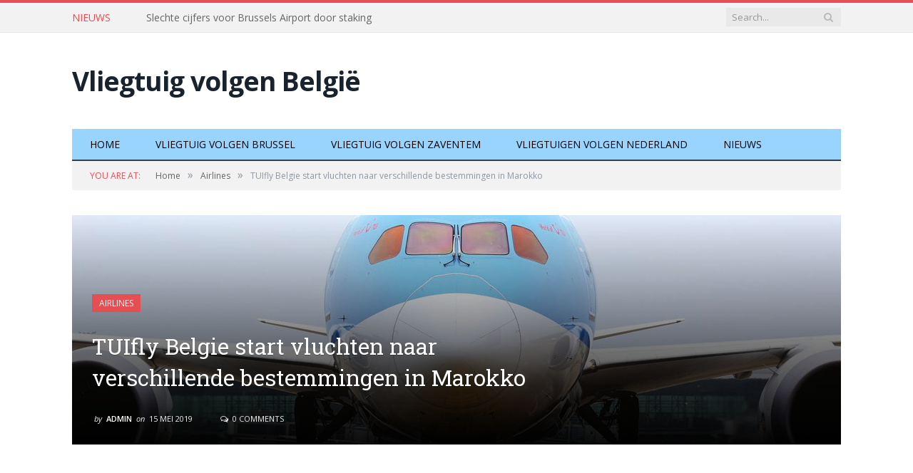

--- FILE ---
content_type: text/html; charset=UTF-8
request_url: https://www.vliegtuigvolgen.be/tuifly-belgie-start-vluchten-naar-verschillende-bestemmingen-in-marokko/
body_size: 9635
content:

<!DOCTYPE html>

<!--[if IE 8]> <html class="ie ie8" lang="nl-NL"> <![endif]-->
<!--[if IE 9]> <html class="ie ie9" lang="nl-NL"> <![endif]-->
<!--[if gt IE 9]><!--> <html lang="nl-NL"> <!--<![endif]-->

<head>
<!-- Global site tag (gtag.js) - Google Analytics -->
<script async src="https://www.googletagmanager.com/gtag/js?id=UA-128297397-1"></script>
<script>
  window.dataLayer = window.dataLayer || [];
  function gtag(){dataLayer.push(arguments);}
  gtag('js', new Date());

  gtag('config', 'UA-128297397-1');
</script>

<meta charset="UTF-8" />
<title>TUIfly Belgie start vluchten naar verschillende bestemmingen in Marokko - Vliegtuig volgen Belgi&euml;</title>

 
<meta name="viewport" content="width=device-width, initial-scale=1" />
<link rel="pingback" href="https://www.vliegtuigvolgen.be/xmlrpc.php" />
	
<link rel="shortcut icon" href="https://www.vliegtuigvolgen.be/wp-content/uploads/2019/01/airplane-shape.png" />	

	
<meta name='robots' content='index, follow, max-image-preview:large, max-snippet:-1, max-video-preview:-1' />

	<!-- This site is optimized with the Yoast SEO plugin v21.8.1 - https://yoast.com/wordpress/plugins/seo/ -->
	<link rel="canonical" href="https://www.vliegtuigvolgen.be/tuifly-belgie-start-vluchten-naar-verschillende-bestemmingen-in-marokko/" />
	<meta property="og:locale" content="nl_NL" />
	<meta property="og:type" content="article" />
	<meta property="og:title" content="TUIfly Belgie start vluchten naar verschillende bestemmingen in Marokko - Vliegtuig volgen Belgi&euml;" />
	<meta property="og:description" content="(c) foto: TUIfly België TUIfly België start vluchten naar verschillende bestemmingen in Marokko TUIfly België start begin juni met vluchten richting verschillende bestemmingen in Marokko. De vluchten zullen vertrekken vanuit Frankrijk en Spanje. Het is de bedoeling dat deze vluchten het hele jaar door zullen worden uitgevoerd. In de winter zal met een aangepast vluchtschemaRead More" />
	<meta property="og:url" content="https://www.vliegtuigvolgen.be/tuifly-belgie-start-vluchten-naar-verschillende-bestemmingen-in-marokko/" />
	<meta property="og:site_name" content="Vliegtuig volgen Belgi&euml;" />
	<meta property="article:published_time" content="2019-05-15T14:14:22+00:00" />
	<meta property="article:modified_time" content="2019-05-15T14:14:33+00:00" />
	<meta property="og:image" content="https://www.vliegtuigvolgen.be/wp-content/uploads/2019/05/TUIfly-belgie.jpg" />
	<meta property="og:image:width" content="1140" />
	<meta property="og:image:height" content="350" />
	<meta property="og:image:type" content="image/jpeg" />
	<meta name="author" content="Admin" />
	<meta name="twitter:card" content="summary_large_image" />
	<meta name="twitter:label1" content="Geschreven door" />
	<meta name="twitter:data1" content="Admin" />
	<meta name="twitter:label2" content="Geschatte leestijd" />
	<meta name="twitter:data2" content="1 minuut" />
	<script type="application/ld+json" class="yoast-schema-graph">{"@context":"https://schema.org","@graph":[{"@type":"WebPage","@id":"https://www.vliegtuigvolgen.be/tuifly-belgie-start-vluchten-naar-verschillende-bestemmingen-in-marokko/","url":"https://www.vliegtuigvolgen.be/tuifly-belgie-start-vluchten-naar-verschillende-bestemmingen-in-marokko/","name":"TUIfly Belgie start vluchten naar verschillende bestemmingen in Marokko - Vliegtuig volgen Belgi&euml;","isPartOf":{"@id":"https://www.vliegtuigvolgen.be/#website"},"primaryImageOfPage":{"@id":"https://www.vliegtuigvolgen.be/tuifly-belgie-start-vluchten-naar-verschillende-bestemmingen-in-marokko/#primaryimage"},"image":{"@id":"https://www.vliegtuigvolgen.be/tuifly-belgie-start-vluchten-naar-verschillende-bestemmingen-in-marokko/#primaryimage"},"thumbnailUrl":"https://www.vliegtuigvolgen.be/wp-content/uploads/2019/05/TUIfly-belgie.jpg","datePublished":"2019-05-15T14:14:22+00:00","dateModified":"2019-05-15T14:14:33+00:00","author":{"@id":"https://www.vliegtuigvolgen.be/#/schema/person/146d7b89faecf5fb1188fa69ed7c3b42"},"breadcrumb":{"@id":"https://www.vliegtuigvolgen.be/tuifly-belgie-start-vluchten-naar-verschillende-bestemmingen-in-marokko/#breadcrumb"},"inLanguage":"nl-NL","potentialAction":[{"@type":"ReadAction","target":["https://www.vliegtuigvolgen.be/tuifly-belgie-start-vluchten-naar-verschillende-bestemmingen-in-marokko/"]}]},{"@type":"ImageObject","inLanguage":"nl-NL","@id":"https://www.vliegtuigvolgen.be/tuifly-belgie-start-vluchten-naar-verschillende-bestemmingen-in-marokko/#primaryimage","url":"https://www.vliegtuigvolgen.be/wp-content/uploads/2019/05/TUIfly-belgie.jpg","contentUrl":"https://www.vliegtuigvolgen.be/wp-content/uploads/2019/05/TUIfly-belgie.jpg","width":1140,"height":350,"caption":"TUIfly Belgie"},{"@type":"BreadcrumbList","@id":"https://www.vliegtuigvolgen.be/tuifly-belgie-start-vluchten-naar-verschillende-bestemmingen-in-marokko/#breadcrumb","itemListElement":[{"@type":"ListItem","position":1,"name":"Home","item":"https://www.vliegtuigvolgen.be/"},{"@type":"ListItem","position":2,"name":"Nieuws","item":"https://www.vliegtuigvolgen.be/nieuws/"},{"@type":"ListItem","position":3,"name":"TUIfly Belgie start vluchten naar verschillende bestemmingen in Marokko"}]},{"@type":"WebSite","@id":"https://www.vliegtuigvolgen.be/#website","url":"https://www.vliegtuigvolgen.be/","name":"Vliegtuig volgen Belgi&euml;","description":"","potentialAction":[{"@type":"SearchAction","target":{"@type":"EntryPoint","urlTemplate":"https://www.vliegtuigvolgen.be/?s={search_term_string}"},"query-input":"required name=search_term_string"}],"inLanguage":"nl-NL"},{"@type":"Person","@id":"https://www.vliegtuigvolgen.be/#/schema/person/146d7b89faecf5fb1188fa69ed7c3b42","name":"Admin","image":{"@type":"ImageObject","inLanguage":"nl-NL","@id":"https://www.vliegtuigvolgen.be/#/schema/person/image/","url":"https://secure.gravatar.com/avatar/8e0661fd5a4e5e4daac8e6ae9d241ff9?s=96&d=mm&r=g","contentUrl":"https://secure.gravatar.com/avatar/8e0661fd5a4e5e4daac8e6ae9d241ff9?s=96&d=mm&r=g","caption":"Admin"},"url":"https://www.vliegtuigvolgen.be/author/ronald/"}]}</script>
	<!-- / Yoast SEO plugin. -->


<link rel='dns-prefetch' href='//fonts.googleapis.com' />
<link rel="alternate" type="application/rss+xml" title="Vliegtuig volgen Belgi&euml; &raquo; feed" href="https://www.vliegtuigvolgen.be/feed/" />
<link rel="alternate" type="application/rss+xml" title="Vliegtuig volgen Belgi&euml; &raquo; reactiesfeed" href="https://www.vliegtuigvolgen.be/comments/feed/" />
<link rel="alternate" type="application/rss+xml" title="Vliegtuig volgen Belgi&euml; &raquo; TUIfly Belgie start vluchten naar verschillende bestemmingen in Marokko reactiesfeed" href="https://www.vliegtuigvolgen.be/tuifly-belgie-start-vluchten-naar-verschillende-bestemmingen-in-marokko/feed/" />
<script type="text/javascript">
window._wpemojiSettings = {"baseUrl":"https:\/\/s.w.org\/images\/core\/emoji\/14.0.0\/72x72\/","ext":".png","svgUrl":"https:\/\/s.w.org\/images\/core\/emoji\/14.0.0\/svg\/","svgExt":".svg","source":{"concatemoji":"https:\/\/www.vliegtuigvolgen.be\/wp-includes\/js\/wp-emoji-release.min.js?ver=6.2.8"}};
/*! This file is auto-generated */
!function(e,a,t){var n,r,o,i=a.createElement("canvas"),p=i.getContext&&i.getContext("2d");function s(e,t){p.clearRect(0,0,i.width,i.height),p.fillText(e,0,0);e=i.toDataURL();return p.clearRect(0,0,i.width,i.height),p.fillText(t,0,0),e===i.toDataURL()}function c(e){var t=a.createElement("script");t.src=e,t.defer=t.type="text/javascript",a.getElementsByTagName("head")[0].appendChild(t)}for(o=Array("flag","emoji"),t.supports={everything:!0,everythingExceptFlag:!0},r=0;r<o.length;r++)t.supports[o[r]]=function(e){if(p&&p.fillText)switch(p.textBaseline="top",p.font="600 32px Arial",e){case"flag":return s("\ud83c\udff3\ufe0f\u200d\u26a7\ufe0f","\ud83c\udff3\ufe0f\u200b\u26a7\ufe0f")?!1:!s("\ud83c\uddfa\ud83c\uddf3","\ud83c\uddfa\u200b\ud83c\uddf3")&&!s("\ud83c\udff4\udb40\udc67\udb40\udc62\udb40\udc65\udb40\udc6e\udb40\udc67\udb40\udc7f","\ud83c\udff4\u200b\udb40\udc67\u200b\udb40\udc62\u200b\udb40\udc65\u200b\udb40\udc6e\u200b\udb40\udc67\u200b\udb40\udc7f");case"emoji":return!s("\ud83e\udef1\ud83c\udffb\u200d\ud83e\udef2\ud83c\udfff","\ud83e\udef1\ud83c\udffb\u200b\ud83e\udef2\ud83c\udfff")}return!1}(o[r]),t.supports.everything=t.supports.everything&&t.supports[o[r]],"flag"!==o[r]&&(t.supports.everythingExceptFlag=t.supports.everythingExceptFlag&&t.supports[o[r]]);t.supports.everythingExceptFlag=t.supports.everythingExceptFlag&&!t.supports.flag,t.DOMReady=!1,t.readyCallback=function(){t.DOMReady=!0},t.supports.everything||(n=function(){t.readyCallback()},a.addEventListener?(a.addEventListener("DOMContentLoaded",n,!1),e.addEventListener("load",n,!1)):(e.attachEvent("onload",n),a.attachEvent("onreadystatechange",function(){"complete"===a.readyState&&t.readyCallback()})),(e=t.source||{}).concatemoji?c(e.concatemoji):e.wpemoji&&e.twemoji&&(c(e.twemoji),c(e.wpemoji)))}(window,document,window._wpemojiSettings);
</script>
<style type="text/css">
img.wp-smiley,
img.emoji {
	display: inline !important;
	border: none !important;
	box-shadow: none !important;
	height: 1em !important;
	width: 1em !important;
	margin: 0 0.07em !important;
	vertical-align: -0.1em !important;
	background: none !important;
	padding: 0 !important;
}
</style>
	<link rel='stylesheet' id='wp-block-library-css' href='https://www.vliegtuigvolgen.be/wp-includes/css/dist/block-library/style.min.css?ver=6.2.8' type='text/css' media='all' />
<link rel='stylesheet' id='classic-theme-styles-css' href='https://www.vliegtuigvolgen.be/wp-includes/css/classic-themes.min.css?ver=6.2.8' type='text/css' media='all' />
<style id='global-styles-inline-css' type='text/css'>
body{--wp--preset--color--black: #000000;--wp--preset--color--cyan-bluish-gray: #abb8c3;--wp--preset--color--white: #ffffff;--wp--preset--color--pale-pink: #f78da7;--wp--preset--color--vivid-red: #cf2e2e;--wp--preset--color--luminous-vivid-orange: #ff6900;--wp--preset--color--luminous-vivid-amber: #fcb900;--wp--preset--color--light-green-cyan: #7bdcb5;--wp--preset--color--vivid-green-cyan: #00d084;--wp--preset--color--pale-cyan-blue: #8ed1fc;--wp--preset--color--vivid-cyan-blue: #0693e3;--wp--preset--color--vivid-purple: #9b51e0;--wp--preset--gradient--vivid-cyan-blue-to-vivid-purple: linear-gradient(135deg,rgba(6,147,227,1) 0%,rgb(155,81,224) 100%);--wp--preset--gradient--light-green-cyan-to-vivid-green-cyan: linear-gradient(135deg,rgb(122,220,180) 0%,rgb(0,208,130) 100%);--wp--preset--gradient--luminous-vivid-amber-to-luminous-vivid-orange: linear-gradient(135deg,rgba(252,185,0,1) 0%,rgba(255,105,0,1) 100%);--wp--preset--gradient--luminous-vivid-orange-to-vivid-red: linear-gradient(135deg,rgba(255,105,0,1) 0%,rgb(207,46,46) 100%);--wp--preset--gradient--very-light-gray-to-cyan-bluish-gray: linear-gradient(135deg,rgb(238,238,238) 0%,rgb(169,184,195) 100%);--wp--preset--gradient--cool-to-warm-spectrum: linear-gradient(135deg,rgb(74,234,220) 0%,rgb(151,120,209) 20%,rgb(207,42,186) 40%,rgb(238,44,130) 60%,rgb(251,105,98) 80%,rgb(254,248,76) 100%);--wp--preset--gradient--blush-light-purple: linear-gradient(135deg,rgb(255,206,236) 0%,rgb(152,150,240) 100%);--wp--preset--gradient--blush-bordeaux: linear-gradient(135deg,rgb(254,205,165) 0%,rgb(254,45,45) 50%,rgb(107,0,62) 100%);--wp--preset--gradient--luminous-dusk: linear-gradient(135deg,rgb(255,203,112) 0%,rgb(199,81,192) 50%,rgb(65,88,208) 100%);--wp--preset--gradient--pale-ocean: linear-gradient(135deg,rgb(255,245,203) 0%,rgb(182,227,212) 50%,rgb(51,167,181) 100%);--wp--preset--gradient--electric-grass: linear-gradient(135deg,rgb(202,248,128) 0%,rgb(113,206,126) 100%);--wp--preset--gradient--midnight: linear-gradient(135deg,rgb(2,3,129) 0%,rgb(40,116,252) 100%);--wp--preset--duotone--dark-grayscale: url('#wp-duotone-dark-grayscale');--wp--preset--duotone--grayscale: url('#wp-duotone-grayscale');--wp--preset--duotone--purple-yellow: url('#wp-duotone-purple-yellow');--wp--preset--duotone--blue-red: url('#wp-duotone-blue-red');--wp--preset--duotone--midnight: url('#wp-duotone-midnight');--wp--preset--duotone--magenta-yellow: url('#wp-duotone-magenta-yellow');--wp--preset--duotone--purple-green: url('#wp-duotone-purple-green');--wp--preset--duotone--blue-orange: url('#wp-duotone-blue-orange');--wp--preset--font-size--small: 13px;--wp--preset--font-size--medium: 20px;--wp--preset--font-size--large: 36px;--wp--preset--font-size--x-large: 42px;--wp--preset--spacing--20: 0.44rem;--wp--preset--spacing--30: 0.67rem;--wp--preset--spacing--40: 1rem;--wp--preset--spacing--50: 1.5rem;--wp--preset--spacing--60: 2.25rem;--wp--preset--spacing--70: 3.38rem;--wp--preset--spacing--80: 5.06rem;--wp--preset--shadow--natural: 6px 6px 9px rgba(0, 0, 0, 0.2);--wp--preset--shadow--deep: 12px 12px 50px rgba(0, 0, 0, 0.4);--wp--preset--shadow--sharp: 6px 6px 0px rgba(0, 0, 0, 0.2);--wp--preset--shadow--outlined: 6px 6px 0px -3px rgba(255, 255, 255, 1), 6px 6px rgba(0, 0, 0, 1);--wp--preset--shadow--crisp: 6px 6px 0px rgba(0, 0, 0, 1);}:where(.is-layout-flex){gap: 0.5em;}body .is-layout-flow > .alignleft{float: left;margin-inline-start: 0;margin-inline-end: 2em;}body .is-layout-flow > .alignright{float: right;margin-inline-start: 2em;margin-inline-end: 0;}body .is-layout-flow > .aligncenter{margin-left: auto !important;margin-right: auto !important;}body .is-layout-constrained > .alignleft{float: left;margin-inline-start: 0;margin-inline-end: 2em;}body .is-layout-constrained > .alignright{float: right;margin-inline-start: 2em;margin-inline-end: 0;}body .is-layout-constrained > .aligncenter{margin-left: auto !important;margin-right: auto !important;}body .is-layout-constrained > :where(:not(.alignleft):not(.alignright):not(.alignfull)){max-width: var(--wp--style--global--content-size);margin-left: auto !important;margin-right: auto !important;}body .is-layout-constrained > .alignwide{max-width: var(--wp--style--global--wide-size);}body .is-layout-flex{display: flex;}body .is-layout-flex{flex-wrap: wrap;align-items: center;}body .is-layout-flex > *{margin: 0;}:where(.wp-block-columns.is-layout-flex){gap: 2em;}.has-black-color{color: var(--wp--preset--color--black) !important;}.has-cyan-bluish-gray-color{color: var(--wp--preset--color--cyan-bluish-gray) !important;}.has-white-color{color: var(--wp--preset--color--white) !important;}.has-pale-pink-color{color: var(--wp--preset--color--pale-pink) !important;}.has-vivid-red-color{color: var(--wp--preset--color--vivid-red) !important;}.has-luminous-vivid-orange-color{color: var(--wp--preset--color--luminous-vivid-orange) !important;}.has-luminous-vivid-amber-color{color: var(--wp--preset--color--luminous-vivid-amber) !important;}.has-light-green-cyan-color{color: var(--wp--preset--color--light-green-cyan) !important;}.has-vivid-green-cyan-color{color: var(--wp--preset--color--vivid-green-cyan) !important;}.has-pale-cyan-blue-color{color: var(--wp--preset--color--pale-cyan-blue) !important;}.has-vivid-cyan-blue-color{color: var(--wp--preset--color--vivid-cyan-blue) !important;}.has-vivid-purple-color{color: var(--wp--preset--color--vivid-purple) !important;}.has-black-background-color{background-color: var(--wp--preset--color--black) !important;}.has-cyan-bluish-gray-background-color{background-color: var(--wp--preset--color--cyan-bluish-gray) !important;}.has-white-background-color{background-color: var(--wp--preset--color--white) !important;}.has-pale-pink-background-color{background-color: var(--wp--preset--color--pale-pink) !important;}.has-vivid-red-background-color{background-color: var(--wp--preset--color--vivid-red) !important;}.has-luminous-vivid-orange-background-color{background-color: var(--wp--preset--color--luminous-vivid-orange) !important;}.has-luminous-vivid-amber-background-color{background-color: var(--wp--preset--color--luminous-vivid-amber) !important;}.has-light-green-cyan-background-color{background-color: var(--wp--preset--color--light-green-cyan) !important;}.has-vivid-green-cyan-background-color{background-color: var(--wp--preset--color--vivid-green-cyan) !important;}.has-pale-cyan-blue-background-color{background-color: var(--wp--preset--color--pale-cyan-blue) !important;}.has-vivid-cyan-blue-background-color{background-color: var(--wp--preset--color--vivid-cyan-blue) !important;}.has-vivid-purple-background-color{background-color: var(--wp--preset--color--vivid-purple) !important;}.has-black-border-color{border-color: var(--wp--preset--color--black) !important;}.has-cyan-bluish-gray-border-color{border-color: var(--wp--preset--color--cyan-bluish-gray) !important;}.has-white-border-color{border-color: var(--wp--preset--color--white) !important;}.has-pale-pink-border-color{border-color: var(--wp--preset--color--pale-pink) !important;}.has-vivid-red-border-color{border-color: var(--wp--preset--color--vivid-red) !important;}.has-luminous-vivid-orange-border-color{border-color: var(--wp--preset--color--luminous-vivid-orange) !important;}.has-luminous-vivid-amber-border-color{border-color: var(--wp--preset--color--luminous-vivid-amber) !important;}.has-light-green-cyan-border-color{border-color: var(--wp--preset--color--light-green-cyan) !important;}.has-vivid-green-cyan-border-color{border-color: var(--wp--preset--color--vivid-green-cyan) !important;}.has-pale-cyan-blue-border-color{border-color: var(--wp--preset--color--pale-cyan-blue) !important;}.has-vivid-cyan-blue-border-color{border-color: var(--wp--preset--color--vivid-cyan-blue) !important;}.has-vivid-purple-border-color{border-color: var(--wp--preset--color--vivid-purple) !important;}.has-vivid-cyan-blue-to-vivid-purple-gradient-background{background: var(--wp--preset--gradient--vivid-cyan-blue-to-vivid-purple) !important;}.has-light-green-cyan-to-vivid-green-cyan-gradient-background{background: var(--wp--preset--gradient--light-green-cyan-to-vivid-green-cyan) !important;}.has-luminous-vivid-amber-to-luminous-vivid-orange-gradient-background{background: var(--wp--preset--gradient--luminous-vivid-amber-to-luminous-vivid-orange) !important;}.has-luminous-vivid-orange-to-vivid-red-gradient-background{background: var(--wp--preset--gradient--luminous-vivid-orange-to-vivid-red) !important;}.has-very-light-gray-to-cyan-bluish-gray-gradient-background{background: var(--wp--preset--gradient--very-light-gray-to-cyan-bluish-gray) !important;}.has-cool-to-warm-spectrum-gradient-background{background: var(--wp--preset--gradient--cool-to-warm-spectrum) !important;}.has-blush-light-purple-gradient-background{background: var(--wp--preset--gradient--blush-light-purple) !important;}.has-blush-bordeaux-gradient-background{background: var(--wp--preset--gradient--blush-bordeaux) !important;}.has-luminous-dusk-gradient-background{background: var(--wp--preset--gradient--luminous-dusk) !important;}.has-pale-ocean-gradient-background{background: var(--wp--preset--gradient--pale-ocean) !important;}.has-electric-grass-gradient-background{background: var(--wp--preset--gradient--electric-grass) !important;}.has-midnight-gradient-background{background: var(--wp--preset--gradient--midnight) !important;}.has-small-font-size{font-size: var(--wp--preset--font-size--small) !important;}.has-medium-font-size{font-size: var(--wp--preset--font-size--medium) !important;}.has-large-font-size{font-size: var(--wp--preset--font-size--large) !important;}.has-x-large-font-size{font-size: var(--wp--preset--font-size--x-large) !important;}
.wp-block-navigation a:where(:not(.wp-element-button)){color: inherit;}
:where(.wp-block-columns.is-layout-flex){gap: 2em;}
.wp-block-pullquote{font-size: 1.5em;line-height: 1.6;}
</style>
<link rel='stylesheet' id='contact-form-7-css' href='https://www.vliegtuigvolgen.be/wp-content/plugins/contact-form-7/includes/css/styles.css?ver=5.8.6' type='text/css' media='all' />
<link rel='stylesheet' id='smartmag-fonts-css' href='https://fonts.googleapis.com/css?family=Open+Sans:400,400Italic,600,700|Roboto+Slab|Merriweather:300italic&#038;subset' type='text/css' media='all' />
<link rel='stylesheet' id='smartmag-core-css' href='https://www.vliegtuigvolgen.be/wp-content/themes/smart-mag/style.css?ver=2.6.2' type='text/css' media='all' />
<link rel='stylesheet' id='smartmag-responsive-css' href='https://www.vliegtuigvolgen.be/wp-content/themes/smart-mag/css/responsive.css?ver=2.6.2' type='text/css' media='all' />
<link rel='stylesheet' id='pretty-photo-css' href='https://www.vliegtuigvolgen.be/wp-content/themes/smart-mag/css/prettyPhoto.css?ver=2.6.2' type='text/css' media='all' />
<link rel='stylesheet' id='smartmag-font-awesome-css' href='https://www.vliegtuigvolgen.be/wp-content/themes/smart-mag/css/fontawesome/css/font-awesome.min.css?ver=2.6.2' type='text/css' media='all' />
<link rel='stylesheet' id='custom-css-css' href='https://www.vliegtuigvolgen.be/?__custom_css=1&#038;ver=6.2.8' type='text/css' media='all' />
<script type='text/javascript' src='https://www.vliegtuigvolgen.be/wp-content/plugins/wp-retina-2x/app/picturefill.min.js?ver=1744788934' id='wr2x-picturefill-js-js'></script>
<script type='text/javascript' src='https://www.vliegtuigvolgen.be/wp-includes/js/jquery/jquery.min.js?ver=3.6.4' id='jquery-core-js'></script>
<script type='text/javascript' src='https://www.vliegtuigvolgen.be/wp-includes/js/jquery/jquery-migrate.min.js?ver=3.4.0' id='jquery-migrate-js'></script>
<script type='text/javascript' src='https://www.vliegtuigvolgen.be/wp-content/themes/smart-mag/js/jquery.prettyPhoto.js?ver=6.2.8' id='pretty-photo-smartmag-js'></script>
<link rel="https://api.w.org/" href="https://www.vliegtuigvolgen.be/wp-json/" /><link rel="alternate" type="application/json" href="https://www.vliegtuigvolgen.be/wp-json/wp/v2/posts/165" /><link rel="EditURI" type="application/rsd+xml" title="RSD" href="https://www.vliegtuigvolgen.be/xmlrpc.php?rsd" />
<link rel="wlwmanifest" type="application/wlwmanifest+xml" href="https://www.vliegtuigvolgen.be/wp-includes/wlwmanifest.xml" />
<meta name="generator" content="WordPress 6.2.8" />
<link rel='shortlink' href='https://www.vliegtuigvolgen.be/?p=165' />
<link rel="alternate" type="application/json+oembed" href="https://www.vliegtuigvolgen.be/wp-json/oembed/1.0/embed?url=https%3A%2F%2Fwww.vliegtuigvolgen.be%2Ftuifly-belgie-start-vluchten-naar-verschillende-bestemmingen-in-marokko%2F" />
<link rel="alternate" type="text/xml+oembed" href="https://www.vliegtuigvolgen.be/wp-json/oembed/1.0/embed?url=https%3A%2F%2Fwww.vliegtuigvolgen.be%2Ftuifly-belgie-start-vluchten-naar-verschillende-bestemmingen-in-marokko%2F&#038;format=xml" />
	
<!--[if lt IE 9]>
<script src="https://www.vliegtuigvolgen.be/wp-content/themes/smart-mag/js/html5.js" type="text/javascript"></script>
<![endif]-->

</head>


<body data-rsssl=1 class="post-template-default single single-post postid-165 single-format-standard page-builder no-sidebar full post-layout-cover has-nav-dark">

<div class="main-wrap">

	
	
	<div class="top-bar">

		<div class="wrap">
			<section class="top-bar-content cf">
			
								<div class="trending-ticker">
					<span class="heading">Nieuws</span>

					<ul>
												
												
							<li><a href="https://www.vliegtuigvolgen.be/slechte-cijfers-voor-brussels-airport-door-staking/" title="Slechte cijfers voor Brussels Airport door staking">Slechte cijfers voor Brussels Airport door staking</a></li>
						
												
							<li><a href="https://www.vliegtuigvolgen.be/brussels-airlines-start-vluchten-naar-fuerteventura/" title="Brussels Airlines start vluchten naar Fuerteventura">Brussels Airlines start vluchten naar Fuerteventura</a></li>
						
												
							<li><a href="https://www.vliegtuigvolgen.be/luxair-gaat-vaker-vliegen-tussen-antwerpen-en-londen/" title="Luxair gaat vaker vliegen tussen Antwerpen en Londen">Luxair gaat vaker vliegen tussen Antwerpen en Londen</a></li>
						
												
							<li><a href="https://www.vliegtuigvolgen.be/staking-onder-belgische-ryanair-piloten-leidt-tot-annulering-van-88-vluchten-op-charleroi-airport/" title="Staking onder Belgische Ryanair-piloten leidt tot annulering van 88 vluchten op Charleroi Airport">Staking onder Belgische Ryanair-piloten leidt tot annulering van 88 vluchten op Charleroi Airport</a></li>
						
												
							<li><a href="https://www.vliegtuigvolgen.be/air-canada-start-vluchten-naar-toronto/" title="Air Canada start vluchten naar Toronto">Air Canada start vluchten naar Toronto</a></li>
						
												
							<li><a href="https://www.vliegtuigvolgen.be/air-belgium-44-miljoen-euro-verlies-afgelopen-jaar/" title="Air Belgium 44 miljoen euro verlies afgelopen jaar">Air Belgium 44 miljoen euro verlies afgelopen jaar</a></li>
						
												
							<li><a href="https://www.vliegtuigvolgen.be/air-belgium-neemt-derde-boeing-747-in-ontvangst/" title="Air Belgium neemt derde Boeing 747 in ontvangst">Air Belgium neemt derde Boeing 747 in ontvangst</a></li>
						
												
							<li><a href="https://www.vliegtuigvolgen.be/liege-airport-krijgt-vergunning-voor-20-jaar/" title="Liege Airport krijgt vergunning voor 20 jaar">Liege Airport krijgt vergunning voor 20 jaar</a></li>
						
												
											</ul>
				</div>
				
									
					
		<div class="search">
			<form role="search" action="https://www.vliegtuigvolgen.be/" method="get">
				<input type="text" name="s" class="query live-search-query" value="" placeholder="Search..."/>
				<button class="search-button" type="submit"><i class="fa fa-search"></i></button>
			</form>
		</div> <!-- .search -->					
				
								
			</section>
		</div>
		
	</div>
	
	<div id="main-head" class="main-head">
		
		<div class="wrap">
			
			
			<header class="default">
			
				<div class="title">
							<a href="https://www.vliegtuigvolgen.be/" title="Vliegtuig volgen Belgi&euml;" rel="home" class">
		
							Vliegtuig volgen België 						
		</a>				</div>
				
									
					<div class="right">
										</div>
					
								
			</header>
				
							
				
<div class="navigation-wrap cf">

	<nav class="navigation cf nav-dark">
	
		<div class>
		
			<div class="mobile" data-type="classic" data-search="1">
				<a href="#" class="selected">
					<span class="text">Navigate</span><span class="current"></span> <i class="hamburger fa fa-bars"></i>
				</a>
			</div>
			
			<div class="menu-hoofdmenu-container"><ul id="menu-hoofdmenu" class="menu"><li id="menu-item-16" class="menu-item menu-item-type-post_type menu-item-object-page menu-item-home menu-item-16"><a href="https://www.vliegtuigvolgen.be/">Home</a></li>
<li id="menu-item-15" class="menu-item menu-item-type-post_type menu-item-object-page menu-item-15"><a href="https://www.vliegtuigvolgen.be/vliegtuig-volgen-brussel/">Vliegtuig volgen Brussel</a></li>
<li id="menu-item-14" class="menu-item menu-item-type-post_type menu-item-object-page menu-item-14"><a href="https://www.vliegtuigvolgen.be/vliegtuig-volgen-zaventem/">Vliegtuig volgen Zaventem</a></li>
<li id="menu-item-40" class="menu-item menu-item-type-custom menu-item-object-custom menu-item-40"><a href="http://vliegtuig-volgen.nl">Vliegtuigen volgen Nederland</a></li>
<li id="menu-item-52" class="menu-item menu-item-type-post_type menu-item-object-page current_page_parent menu-item-52"><a href="https://www.vliegtuigvolgen.be/nieuws/">Nieuws</a></li>
</ul></div>			
						
				<div class="mobile-menu-container"><ul id="menu-hoofdmenu-1" class="menu mobile-menu"><li class="menu-item menu-item-type-post_type menu-item-object-page menu-item-home menu-item-16"><a href="https://www.vliegtuigvolgen.be/">Home</a></li>
<li class="menu-item menu-item-type-post_type menu-item-object-page menu-item-15"><a href="https://www.vliegtuigvolgen.be/vliegtuig-volgen-brussel/">Vliegtuig volgen Brussel</a></li>
<li class="menu-item menu-item-type-post_type menu-item-object-page menu-item-14"><a href="https://www.vliegtuigvolgen.be/vliegtuig-volgen-zaventem/">Vliegtuig volgen Zaventem</a></li>
<li class="menu-item menu-item-type-custom menu-item-object-custom menu-item-40"><a href="http://vliegtuig-volgen.nl">Vliegtuigen volgen Nederland</a></li>
<li class="menu-item menu-item-type-post_type menu-item-object-page current_page_parent menu-item-52"><a href="https://www.vliegtuigvolgen.be/nieuws/">Nieuws</a></li>
</ul></div>			
				
		</div>
		
	</nav>

		
</div>				
							
		</div>
		
				
	</div>	
	<div class="breadcrumbs-wrap">
		
		<div class="wrap">
		<div class="breadcrumbs"><span class="location">You are at:</span><span itemscope itemtype="http://data-vocabulary.org/Breadcrumb"><a itemprop="url" href="https://www.vliegtuigvolgen.be/"><span itemprop="title">Home</span></a></span><span class="delim">&raquo;</span><span itemscope itemtype="http://data-vocabulary.org/Breadcrumb"><a itemprop="url"  href="https://www.vliegtuigvolgen.be/./airlines/"><span itemprop="title">Airlines</span></a></span><span class="delim">&raquo;</span><span class="current">TUIfly Belgie start vluchten naar verschillende bestemmingen in Marokko</span></div>		</div>
		
	</div>


<div class="main wrap cf">

			
		

	
<div class="post-wrap post-165 post type-post status-publish format-standard has-post-thumbnail category-airlines tag-antwerpen tag-belgie tag-brussels-airport tag-casablanca tag-charleroi tag-nador tag-tuifly tag-vliegtickets" itemscope itemtype="http://schema.org/Article">

	<section class="post-cover">
	
			<div class="featured">
					
								
										
						<img width="1078" height="350" src="https://www.vliegtuigvolgen.be/wp-content/uploads/2019/05/TUIfly-belgie-1078x350.jpg" class="attachment-main-full size-main-full wp-post-image" alt="TUIfly Belgie" decoding="async" title="TUIfly Belgie start vluchten naar verschillende bestemmingen in Marokko" itemprop="image" />										
												
										
					<div class="overlay">
						
						<span class="cat-title cat-4"><a href="https://www.vliegtuigvolgen.be/./airlines/">Airlines</a></span>
						
						<h1 class="item fn" itemprop="name headline">TUIfly Belgie start vluchten naar verschillende bestemmingen in Marokko</h1>
						
						<div class="post-meta">
							<span class="posted-by">By 
								<span class="reviewer" itemprop="author"><a href="https://www.vliegtuigvolgen.be/author/ronald/" title="Berichten van Admin" rel="author">Admin</a></span>
							</span>
							 
							<span class="posted-on">on								<span class="dtreviewed">
									<time class="value-title" datetime="2019-05-15T16:14:22+02:00" title="2019-05-15" itemprop="datePublished">15 mei 2019</time>
								</span>
							</span>
							
							<span class="comments">
								<a href="https://www.vliegtuigvolgen.be/tuifly-belgie-start-vluchten-naar-verschillende-bestemmingen-in-marokko/#respond"><i class="fa fa-comments-o"></i> 0 Comments</a>
							</span>
						</div>
						
					</div>
					
																			
								
					
							</div>
	
	</section>
	
	
	<div class="row">

		<div class="col-8 main-content">
		
			<article>
			
				<div class="post-container cf">
				
					<div class="post-content description " itemprop="articleBody">
				
								
				
		<p><img decoding="async" loading="lazy" src="https://www.vliegtuigvolgen.be/wp-content/uploads/2019/05/TUIfly-belgie.jpg" alt="TUIfly Belgie" width="1140" height="350" class="alignright size-full wp-image-166" srcset="https://www.vliegtuigvolgen.be/wp-content/uploads/2019/05/TUIfly-belgie.jpg 1140w, https://www.vliegtuigvolgen.be/wp-content/uploads/2019/05/TUIfly-belgie-300x92.jpg 300w, https://www.vliegtuigvolgen.be/wp-content/uploads/2019/05/TUIfly-belgie-1024x314.jpg 1024w, https://www.vliegtuigvolgen.be/wp-content/uploads/2019/05/TUIfly-belgie-300x92@2x.jpg 600w" sizes="(max-width: 1140px) 100vw, 1140px" /><br />
<em>(c) foto: TUIfly België</em></p>
<h1>TUIfly België start vluchten naar verschillende bestemmingen in Marokko</h1>
<p>TUIfly België start begin juni met vluchten richting verschillende bestemmingen in Marokko. De vluchten zullen vertrekken vanuit Frankrijk en Spanje. Het is de bedoeling dat deze vluchten het hele jaar door zullen worden uitgevoerd. In de winter zal met een aangepast vluchtschema gevlogen worden. </p>
<h2>Casablanca</h2>
<p>TUIfly gaat vanaf 7 juni vliegen op Casablanca Marokko. De vluchten vertrekken vanaf Alicante, Madrid, Lille, Montpellier en Parijs Charles de Gaulle. Er wordt gebruik gemaakt van een Boeing 737-700, Boeing 737-800 en een Airbus A320. Vliegtickets zijn te bestellen op de website van <a href="https://www.tuifly.be/" rel="noopener" target="_blank">TUIfly België</a>. </p>
<h2>Nador</h2>
<p>Een andere populaire stad in Marokko is Nador. TUIfly speelt hier op in en gaat vanaf begin juni vliegen op deze Marokkaanse stad. TUIfly start de vluchten vanaf Alicante, Lille en Madrid. Nador is een stad gelegen in het Marokkaanse Rifgebergte. In juli worden extra vluchten ingezet naar Oujda en Rabat (hoofdstad Marokko). Deze vluchten vertrekken vanaf Parijs Charles de Gaulle. </p>
<p>TUIfly vliegt vanuit België al langer op Marokkaanse steden. Zo wordt er vanaf <a href="https://www.vliegtuigvolgen.be/vliegtuig-volgen-brussel/" rel="noopener" target="_blank">Brussels Airport</a>, Charleroi en Antwerpen gevlogen richting Marokko. Ook heeft TUIfly sinds afgelopen maand een basis op Lille-Lesquin in gebruik genomen.</p>

		
				
					<div class="tagcloud"><a href="https://www.vliegtuigvolgen.be/tag/antwerpen/" rel="tag">Antwerpen</a> <a href="https://www.vliegtuigvolgen.be/tag/belgie/" rel="tag">Belgie</a> <a href="https://www.vliegtuigvolgen.be/tag/brussels-airport/" rel="tag">Brussels Airport</a> <a href="https://www.vliegtuigvolgen.be/tag/casablanca/" rel="tag">Casablanca</a> <a href="https://www.vliegtuigvolgen.be/tag/charleroi/" rel="tag">Charleroi</a> <a href="https://www.vliegtuigvolgen.be/tag/nador/" rel="tag">Nador</a> <a href="https://www.vliegtuigvolgen.be/tag/tuifly/" rel="tag">TUIfly</a> <a href="https://www.vliegtuigvolgen.be/tag/vliegtickets/" rel="tag">Vliegtickets</a></div>
							
					</div><!-- .post-content -->
					
				</div>
		
				
	
	<div class="post-share">
		<span class="text">Share.</span>
		
		<span class="share-links">

			<a href="http://twitter.com/home?status=https%3A%2F%2Fwww.vliegtuigvolgen.be%2Ftuifly-belgie-start-vluchten-naar-verschillende-bestemmingen-in-marokko%2F" class="fa fa-twitter" title="Tweet It">
				<span class="visuallyhidden">Twitter</span></a>
				
			<a href="http://www.facebook.com/sharer.php?u=https%3A%2F%2Fwww.vliegtuigvolgen.be%2Ftuifly-belgie-start-vluchten-naar-verschillende-bestemmingen-in-marokko%2F" class="fa fa-facebook" title="Share on Facebook">
				<span class="visuallyhidden">Facebook</span></a>
				
			<a href="http://plus.google.com/share?url=https%3A%2F%2Fwww.vliegtuigvolgen.be%2Ftuifly-belgie-start-vluchten-naar-verschillende-bestemmingen-in-marokko%2F" class="fa fa-google-plus" title="Share on Google+">
				<span class="visuallyhidden">Google+</span></a>
				
			<a href="http://pinterest.com/pin/create/button/?url=https%3A%2F%2Fwww.vliegtuigvolgen.be%2Ftuifly-belgie-start-vluchten-naar-verschillende-bestemmingen-in-marokko%2F&amp;media=https%3A%2F%2Fwww.vliegtuigvolgen.be%2Fwp-content%2Fuploads%2F2019%2F05%2FTUIfly-belgie.jpg" class="fa fa-pinterest"
				title="Share on Pinterest">
				<span class="visuallyhidden">Pinterest</span></a>
				
			<a href="http://www.linkedin.com/shareArticle?mini=true&amp;url=https%3A%2F%2Fwww.vliegtuigvolgen.be%2Ftuifly-belgie-start-vluchten-naar-verschillende-bestemmingen-in-marokko%2F" class="fa fa-linkedin" title="Share on LinkedIn">
				<span class="visuallyhidden">LinkedIn</span></a>
				
			<a href="http://www.tumblr.com/share/link?url=https%3A%2F%2Fwww.vliegtuigvolgen.be%2Ftuifly-belgie-start-vluchten-naar-verschillende-bestemmingen-in-marokko%2F&amp;name=TUIfly+Belgie+start+vluchten+naar+verschillende+bestemmingen+in+Marokko" class="fa fa-tumblr"
				title="Share on Tumblr">
				<span class="visuallyhidden">Tumblr</span></a>
				
			<a href="mailto:?subject=TUIfly%20Belgie%20start%20vluchten%20naar%20verschillende%20bestemmingen%20in%20Marokko&amp;body=https%3A%2F%2Fwww.vliegtuigvolgen.be%2Ftuifly-belgie-start-vluchten-naar-verschillende-bestemmingen-in-marokko%2F" class="fa fa-envelope-o"
				title="Share via Email">
				<span class="visuallyhidden">Email</span></a>
			
		</span>
	</div>
	
					
			</article>
			
			


	
	<section class="related-posts">
		<h3 class="section-head">Related Posts</h3> 
		<ul class="highlights-box three-col related-posts">
		
				
			<li class="highlights column one-third">
				
				<article>
						
					<a href="https://www.vliegtuigvolgen.be/brussels-airlines-start-vluchten-naar-fuerteventura/" title="Brussels Airlines start vluchten naar Fuerteventura" class="image-link">
						<img width="351" height="185" src="https://www.vliegtuigvolgen.be/wp-content/uploads/2024/04/a320neo-brussels-airlines-351x185.jpeg" class="image wp-post-image" alt="A320neo" decoding="async" loading="lazy" title="Brussels Airlines start vluchten naar Fuerteventura" />	
											</a>
					
								<div class="cf listing-meta meta above">
					
				<time datetime="2024-04-27T10:35:38+02:00" itemprop="datePublished" class="meta-item">27 april 2024</time><span class="meta-item comments"><a href="https://www.vliegtuigvolgen.be/brussels-airlines-start-vluchten-naar-fuerteventura/#respond"><i class="fa fa-comments-o"></i> 0</a></span>					
			</div>
							
					<h2><a href="https://www.vliegtuigvolgen.be/brussels-airlines-start-vluchten-naar-fuerteventura/" title="Brussels Airlines start vluchten naar Fuerteventura">Brussels Airlines start vluchten naar Fuerteventura</a></h2>
					
										
				</article>
			</li>
			
				
			<li class="highlights column one-third">
				
				<article>
						
					<a href="https://www.vliegtuigvolgen.be/luxair-gaat-vaker-vliegen-tussen-antwerpen-en-londen/" title="Luxair gaat vaker vliegen tussen Antwerpen en Londen" class="image-link">
						<img width="351" height="185" src="https://www.vliegtuigvolgen.be/wp-content/uploads/2023/08/london_antwerpen_luxair-351x185.png" class="image wp-post-image" alt="Londen Antwerpen" decoding="async" loading="lazy" title="Luxair gaat vaker vliegen tussen Antwerpen en Londen" />	
											</a>
					
								<div class="cf listing-meta meta above">
					
				<time datetime="2023-08-31T14:34:29+02:00" itemprop="datePublished" class="meta-item">31 augustus 2023</time><span class="meta-item comments"><a href="https://www.vliegtuigvolgen.be/luxair-gaat-vaker-vliegen-tussen-antwerpen-en-londen/#respond"><i class="fa fa-comments-o"></i> 0</a></span>					
			</div>
							
					<h2><a href="https://www.vliegtuigvolgen.be/luxair-gaat-vaker-vliegen-tussen-antwerpen-en-londen/" title="Luxair gaat vaker vliegen tussen Antwerpen en Londen">Luxair gaat vaker vliegen tussen Antwerpen en Londen</a></h2>
					
										
				</article>
			</li>
			
				
			<li class="highlights column one-third">
				
				<article>
						
					<a href="https://www.vliegtuigvolgen.be/air-canada-start-vluchten-naar-toronto/" title="Air Canada start vluchten naar Toronto" class="image-link">
						<img width="351" height="185" src="https://www.vliegtuigvolgen.be/wp-content/uploads/2023/08/air_canada_staart-351x185.jpeg" class="image wp-post-image" alt="Air Canada" decoding="async" loading="lazy" title="Air Canada start vluchten naar Toronto" />	
											</a>
					
								<div class="cf listing-meta meta above">
					
				<time datetime="2023-08-04T10:44:49+02:00" itemprop="datePublished" class="meta-item">4 augustus 2023</time><span class="meta-item comments"><a href="https://www.vliegtuigvolgen.be/air-canada-start-vluchten-naar-toronto/#respond"><i class="fa fa-comments-o"></i> 0</a></span>					
			</div>
							
					<h2><a href="https://www.vliegtuigvolgen.be/air-canada-start-vluchten-naar-toronto/" title="Air Canada start vluchten naar Toronto">Air Canada start vluchten naar Toronto</a></h2>
					
										
				</article>
			</li>
			
				</ul>
	</section>

	
			<div class="comments">
				
	
	<div id="comments">

		
	
		<div id="respond" class="comment-respond">
		<h3 id="reply-title" class="comment-reply-title"><span class="section-head">Leave A Reply</span> <small><a rel="nofollow" id="cancel-comment-reply-link" href="/tuifly-belgie-start-vluchten-naar-verschillende-bestemmingen-in-marokko/#respond" style="display:none;">Cancel Reply</a></small></h3><form action="https://www.vliegtuigvolgen.be/wp-comments-post.php" method="post" id="commentform" class="comment-form" novalidate>
			<p>
				<textarea name="comment" id="comment" cols="45" rows="8" aria-required="true" placeholder="Your Comment"></textarea>
			</p>
				<p>
					<input name="author" id="author" type="text" size="30" aria-required="true" placeholder="Your Name" value="" />
				</p>

				<p>
					<input name="email" id="email" type="text" size="30" aria-required="true" placeholder="Your Email" value="" />
				</p>
			

				<p>
					<input name="url" id="url" type="text" size="30" placeholder="Your Website" value="" />
				</p>
			
<p class="comment-form-cookies-consent"><input id="wp-comment-cookies-consent" name="wp-comment-cookies-consent" type="checkbox" value="yes" /> <label for="wp-comment-cookies-consent">Mijn naam, e-mail en site bewaren in deze browser voor de volgende keer wanneer ik een reactie plaats.</label></p>
<p class="form-submit"><input name="submit" type="submit" id="comment-submit" class="submit" value="Post Comment" /> <input type='hidden' name='comment_post_ID' value='165' id='comment_post_ID' />
<input type='hidden' name='comment_parent' id='comment_parent' value='0' />
</p><p style="display: none;"><input type="hidden" id="akismet_comment_nonce" name="akismet_comment_nonce" value="ad59650d71" /></p><p style="display: none !important;"><label>&#916;<textarea name="ak_hp_textarea" cols="45" rows="8" maxlength="100"></textarea></label><input type="hidden" id="ak_js_1" name="ak_js" value="91"/><script>document.getElementById( "ak_js_1" ).setAttribute( "value", ( new Date() ).getTime() );</script></p></form>	</div><!-- #respond -->
	
	</div><!-- #comments -->
			</div>
	
		</div>
	
			
	</div> <!-- .row -->

</div> <!-- .post-wrap -->

	
	
</div> <!-- .main -->


		
	<footer class="main-footer">
	
			<div class="wrap">
		
				
		</div>
	
		
	
			<div class="lower-foot">
			<div class="wrap">
		
						
			<div class="widgets">
				<div class="textwidget custom-html-widget">(c) 2025 - <a href="https://www.vliegtuigvolgen.be">Vliegtuig Volgen</a> - <a href="https://www.vliegtuigvolgen.be/privacy-policy">Privacy Policy</a> - <a href="https://www.vliegtuigvolgen.be/disclaimer">Disclaimer</a> - <a href="https://www.vliegtuigvolgen.be/contact">Contact</a></div>			</div>
			
					
			</div>
		</div>		
		
	</footer>
	
</div> <!-- .main-wrap -->

<script type='text/javascript' src='https://www.vliegtuigvolgen.be/wp-includes/js/comment-reply.min.js?ver=6.2.8' id='comment-reply-js'></script>
<script type='text/javascript' src='https://www.vliegtuigvolgen.be/wp-content/plugins/contact-form-7/includes/swv/js/index.js?ver=5.8.6' id='swv-js'></script>
<script type='text/javascript' id='contact-form-7-js-extra'>
/* <![CDATA[ */
var wpcf7 = {"api":{"root":"https:\/\/www.vliegtuigvolgen.be\/wp-json\/","namespace":"contact-form-7\/v1"}};
/* ]]> */
</script>
<script type='text/javascript' src='https://www.vliegtuigvolgen.be/wp-content/plugins/contact-form-7/includes/js/index.js?ver=5.8.6' id='contact-form-7-js'></script>
<script type='text/javascript' id='bunyad-theme-js-extra'>
/* <![CDATA[ */
var Bunyad = {"ajaxurl":"https:\/\/www.vliegtuigvolgen.be\/wp-admin\/admin-ajax.php"};
/* ]]> */
</script>
<script type='text/javascript' src='https://www.vliegtuigvolgen.be/wp-content/themes/smart-mag/js/bunyad-theme.js?ver=2.6.2' id='bunyad-theme-js'></script>
<script type='text/javascript' src='https://www.vliegtuigvolgen.be/wp-content/themes/smart-mag/js/jquery.flexslider-min.js?ver=2.6.2' id='flex-slider-js'></script>
<script type='text/javascript' src='https://www.vliegtuigvolgen.be/wp-content/themes/smart-mag/js/jquery.sticky-sidebar.min.js?ver=2.6.2' id='sticky-sidebar-js'></script>
<script defer type='text/javascript' src='https://www.vliegtuigvolgen.be/wp-content/plugins/akismet/_inc/akismet-frontend.js?ver=1666634239' id='akismet-frontend-js'></script>

</body>
</html>

--- FILE ---
content_type: text/css
request_url: https://www.vliegtuigvolgen.be/wp-content/themes/smart-mag/style.css?ver=2.6.2
body_size: 19438
content:
/*
Theme Name: SmartMag
Theme URI: http://theme-sphere.com
Version: 2.6.2
Description: Designed by <a href="http://theme-sphere.com">ThemeSphere</a>
Author: ThemeSphere
Author URI: http://theme-sphere.com
License: GNU General Public License
License URI: http://www.gnu.org/licenses/gpl-2.0.html
Copyright: (c) 2015 ThemeSphere.
*/

/*

1. =Resets & Default Elements
 1.1. =Typography
 1.2. =Other Elements
 1.3. =Main Helpers

2. =Global Structure
 2.1. =Grid
 2.2. =Header
 2.3. =Navigation
 2.4. =Featured & Slider

3. =Components & Common Classes

4. =Content
 4.1. =Main Page Blocks
 4.2. =Single Post
 4.3. =Single & Other Pages
 4.4. =Category Listing & Loop

5. =Main Sidebar
6. =Shortcodes
7. =Footer

*/


/**
 * 1. =Resets & Helpers
 * ----------------------------------------------------------------------------
 */

html, body, div, span, object, iframe, h1, h2, h3, h4, h5, h6, 
p, blockquote, pre, a, abbr, address, cite, code, del, dfn, em, 
img, ins, kbd, q, samp, small, strong, sub, sup, var, b, i, hr, 
dl, dt, dd, ol, ul, li, fieldset, form, label, legend, 
table, caption, tbody, tfoot, thead, tr, th, td,
article, aside, canvas, details, figure, figcaption, hgroup, 
menu, footer, header, nav, section, summary, time, mark, audio, video, 
button, input, textarea {
	margin: 0;
	padding: 0;
	border: 0;
	vertical-align: baseline;
	font-size: 100%;
	font-family: inherit;
}


/* HTML5 display-role reset for older browsers */
article, aside, details, figcaption, figure, 
footer, header, hgroup, menu, nav, section {
	display: block;
}

ol, ul {
	list-style: none;
}

blockquote, q {
	quotes: none;
}

blockquote:before, blockquote:after, q:before, q:after {
	content: '';
	content: none;
}

table {
	border-collapse: collapse;
	border-spacing: 0;
}

/* be compatible with "input" defaults */
button, input[type="submit"] { 
	box-sizing: content-box; 
	-moz-box-sizing: content-box; 
	cursor: pointer; 
	-webkit-appearance: none;
}

/* iOS styling reset */
button, input { border-radius: 0; }

button::-moz-focus-inner, input::-moz-focus-inner {
	border: 0;
	padding: 0;
}

/* fix IE scrollbar */
textarea { overflow: auto; }

a img { border: 0; }

.cf:before, .cf:after { content: " "; display: table; }
.cf:after { clear: both; }
.cf { *zoom: 1; } /* old-ie only */

/* reset placeholder color */
::-webkit-input-placeholder { color: inherit; }

:-moz-placeholder { 
	color: inherit;
	opacity: 1; 
}

::-moz-placeholder {
	color: inherit;
	opacity: 1;
}

:-ms-input-placeholder { color: inherit; } 


/**
 * 1.1. =Typography
 * ----------------------------------------------------------------------------
 */

/* baseline 14px -- 1.5x base line-height */
body {
	font: 14px/1.5 "Open Sans", Arial, sans-serif;
	/* Chrome 38 Bug - text-rendering: optimizeLegibility; */
}

p {	margin-bottom: 21px; /* 1.5em */ }

/* base headings */

h1 { font-size: 24px; } 
h2 { font-size: 21px; }
h3 { font-size: 18px; }
h4 { font-size: 16px; }
h5 { font-size: 15px; }
h6 { font-size: 14px; }


h1, h2, h3, h4, h5, h6 {
	font-weight: normal; 
	font-family: "Roboto Slab", Georgia, serif;
	color: #19232d;
}

::selection { 
	background: #e54e53; 
	color: #fff; 
}

::-moz-selection {
	background: #e54e53;
	color: #fff; 
}

img::selection 	{ background: transparent; }
img::-moz-selection	{ background: transparent; }
body { -webkit-tap-highlight-color: rgba(0, 0, 0, 0); }

/* link and text helpers */
a { 
	color: #19232d;
	text-decoration: none;
	
	-webkit-transition: all .4s ease-in-out;
	-moz-transition: all .4s ease-in-out;
	-o-transition: all .4s ease-in-out;
	transition: all .4s ease-in-out;
}

a:hover { 
	text-decoration: underline;
}

/**
 * 1.2. =Other Elements
 * ----------------------------------------------------------------------------
 */

code, pre {
	padding: 1.857em;
	padding-bottom: 0;
	border-left: 3px solid #d9d9d9;
	border-bottom: 1px solid transparent;
	background: #f2f2f2;
}

p code {
	padding: 1px 5px;
	border: 0;
}

pre {
	display: block;
	word-break: break-all;
	word-wrap: break-word;
}

pre code { white-space: pre-wrap; }

/* default table styling */
table {
	max-width: 100%;
	background-color: transparent;
}

th, td {
	background: #fff;
	padding: 4px 7px;
	border: 1px solid #e1e1e1; 
}

th { background: #f2f2f2; }

tr:nth-child(odd) td { background: #fcfcfc; }


table caption { 
	padding: 0 0 7px 0;
	width: auto;
	font-weight: 600;
}

/* form styling */
input, textarea, select {
	background: #f9f9f9;
	border: 1px solid #d9d9d9;
	padding: 7px 14px;
	outline: 0;
	font-size: 13px;
	color: #a6a6a6;
	max-width: 100%;
}

textarea { 
	padding: 7px 14px;
	width: 100%;
	box-sizing: border-box;
	-moz-box-sizing: border-box;
}
	
input:focus, textarea:focus, select:focus { 
	border-color: #bbb;
	color: #606569;
}

/* fix firefox flicker */
.wp-post-image { -moz-transform: translate3d(0, 0, 0); }

/* image hover effect */
.wp-post-image:hover { opacity: 0.8; }
.ie .wp-post-image:hover { opacity: 1; }

/**
 * 1.3. =Main Helpers
 * ----------------------------------------------------------------------------
 */
.limit-line { 
	overflow: hidden;
	white-space: nowrap;
}
	
.ellipsis { text-overflow: ellipsis; }

/* image replacement - via H5BP */
.ir {
	background-color: transparent;
	border: 0;
	overflow: hidden;
	*text-indent: -9999px;
}

.ir:before {
    content: "";
    display: block;
    width: 0;
    height: 100%;
}

/* hide only visually, but have it available for screenreaders: H5BP */

.visuallyhidden,
.screen-reader-text {
    border: 0;
    clip: rect(0 0 0 0);
    height: 1px;
    margin: -1px;
    overflow: hidden;
    padding: 0;
    position: absolute;
    width: 1px;
}

.main-color { color: #e54e53; }

/**
 * 2. =Global Structure
 * ----------------------------------------------------------------------------
 */

/* 1128px total - 44px columns - 25px gutters - 12 columns */

body { 
	background: #fff;
	color: #606569;
	-webkit-text-size-adjust: 100%; /* Stops Mobile Safari from auto-adjusting font-sizes */
}

.wrap {
	width: 1078px;
	margin: 0 auto;
	padding: 0 25px; /* 25px gutters */
	text-align: left;
}

.boxed .main-wrap {
	background: #fff;
	width: 1128px;
	margin: 0 auto;
	border-top: 0;
	border-bottom: 0;
	
	-webkit-box-sizing: border-box;
	-moz-box-sizing: border-box;
	box-sizing: border-box;
	
	-webkit-box-shadow: 0px 0px 3px 0 rgba(0, 0, 0, 0.12);
	-moz-box-shadow: 0px 0px 3px 0 rgba(0, 0, 0, 0.12);
	box-shadow: 0px 0px 3px 0 rgba(0, 0, 0, 0.12);
}

body.boxed { background: #eee; } 

.ie8 .bg-overlay {
	position: fixed;
	width: 100%;
	height: 100%;
	top: 0;
	left: 0;
	z-index: -999;
}

/**
 * 2.1 =Grid
 * ----------------------------------------------------------------------------
 */

.row {
	min-height: 1px;
	
	-webkit-box-sizing: border-box;
	-moz-box-sizing: border-box;
	box-sizing: border-box;
	
	margin-right: -25px;
    margin-left: -25px;
}

.columns { }

.column, .row [class*="col-"] {
  
  padding-left: 25px;
  padding-right: 25px;
  
  float: left;
  min-height: 1px;
  
  -webkit-box-sizing: border-box;
  -moz-box-sizing: border-box;
  box-sizing: border-box;
}

.col-12, .column { width: 100%; }
.col-11 { width: 91.66666666666667%; }
.col-10 { width: 83.33333333333334%; }
.col-9, .column.three-fourth { width: 75%; }
.col-8, .column.two-third { width: 66.66666666666667%; }
.col-7 { width: 58.333333333333336%; }

.col-6, .column.half { width: 50%; }

.col-5 { width: 41.66666666666667%; }
.col-4, .column.one-third { width: 33.333333333333336%; }
.col-3, .column.one-fourth { width: 25%; }
.col-2 { width: 16.666666666666668%; }
.col-1 { width: 8.333333333333334%; }

.column.one-fifth { width: 20%; }
.column.two-fifth { width: 40%; }
.column.three-fifth { width: 60%; }
.column.four-fifth { width: 80%; }

.column.right { text-align: right; }
.column.left { text-align: left; }
.column.center { text-align: center; }

/**
 * 2.2. =Header
 * ----------------------------------------------------------------------------
 */

.top-bar {
	background: #f2f2f2;
	border-top: 4px solid #e54e53;
	border-bottom: 1px solid #e7e7e7;
}


.top-bar.hidden { display: none; }

.top-bar-content {
	padding: 10px 0;
	color: #999;
}

.top-bar-content > div { display: inline; }
.top-bar-content a { color: inherit; }

.top-bar .menu { 
	float: left; 
	color: #656565;
	overflow: hidden; 
}

.top-bar .menu li { 
	float: left; 
	padding-left: 14px;
}

.top-bar .menu li:first-child { padding-left: 0; }

.top-bar .menu .sub-menu { display: none; }

.top-bar .search { 
	float: right;
	margin: -3px 0 -3px 50px;
	position: relative;
}

.top-bar .search .query { 
	width: 130px;
	-webkit-transition: all .4s ease-in-out;
	-moz-transition: all .4s ease-in-out;
	-o-transition: all .4s ease-in-out;
	transition: all .4s ease-in-out; 
}

.top-bar .search .query:focus { width: 180px; }


.search .query, .searchform input, .searchform #s {
	line-height: 24px;
	height: 24px;
	padding: 1px 8px;
	outline: 0;
	border: 0;
	border-right: 15px solid #e9e9e9;
	font-size: 13px;
	background: #e9e9e9;
	float: left;
	color: #999;
}

.top-bar .search-button {
	background: transparent;
	margin-left: -28px;	
	line-height: 26px;
	height: 26px;
	width: 20px;
	outline: 0;
	float: left;
}

.top-bar .search .fa-search {
	color: #bababa;	
}

.top-bar .social-icons {
	float: right;
}

.ie8 .top-bar input { max-width: 500px; }


/* Top Bar: Dark */

.top-bar.dark { 
	background: #19232d;
	border: 0;
}

.top-bar.dark .top-bar-content, .top-bar.dark .top-bar-content a {
	color: #d6d6d6;
}

.top-bar.dark .social-icons .icon {
	background: transparent;
	color: #d6d6d6;
	font-size: 13px;
	margin-left: 5px;
}

.top-bar.dark .social-icons .icon:hover {
	color: #999;
}

.top-bar.dark .trending-ticker .heading {
	color: #fff;
	font-weight: 600;
}

.top-bar.dark .search .query {
	background: #333;
	background: rgba(255, 255, 255, 0.1);
	border-right-color: transparent; 
}

.top-bar.dark .search .fa-search {
	color: #777;	
}

.top-bar.dark .live-search-results .content > a {
	color: #19232d;	
}

/* Live search */

.live-search-results {
	visibility: hidden;
	opacity: 0;
	position: absolute;
	right: 0;
	z-index: 1500;
	top: 35px;
	width: 305px;
	padding-top: 21px;
	background: #fff;
	box-shadow: 0 2px 6px rgba(0, 0, 0, 0.15);
	
	-webkit-transition: all 0.3s ease-in;
	transition: all 0.3s ease-in;
	
	-webkit-transform: scale(0.8);
	transform: scale(0.8);
	
	-webkit-transform-origin: top right;
	transform-origin: top right;
}

.live-search-results.fade-in {
	-webkit-transform: scale(1);
	transform: scale(1);	
}

.live-search-results .posts-list img {
	width: 58px;
	height: auto;
}

.live-search-results .posts-list li {
	padding: 21px;
	border-bottom: 1px solid #d9d9d9;
}

.live-search-results .posts-list .content {
	margin-left: 75px;
	min-height: 0;
	border: 0;
}

.live-search-results .posts-list .content > a {
	color: initial;
	margin-bottom: 0;
}

.live-search-results .posts-list .view-all { 
	border-bottom: 0;
	text-align: center;
	background: #f9f9f9;
	padding: 14px;
}

.live-search-results .posts-list .view-all a, .live-search-results .no-results {
	float: none;
	text-transform: uppercase;
	font-size: 12px;
	color: #999;
}

.live-search-results .no-results {
	display: block;
	text-align: center;
	padding-bottom: 21px;
}


/* News ticker */

.trending-ticker ul { float: left; }

.trending-ticker li {
	display: none; 
	color: #656565;
}

.trending-ticker a {
	max-width: 450px;
	text-overflow: ellipsis;
	white-space: nowrap;
	overflow: hidden;
	display: inline-block;
	vertical-align: middle;
	line-height: 1.3;
	padding-right: 10px;
	margin-top: -2px;
}

.trending-ticker li:first-child { display: block; }

.trending-ticker .heading { 
	float: left; 
	color: #e54e53;
	text-transform: uppercase;
	margin-right: 50px; 
}

/* header */
.main-head { 
	position: relative; /* for shadows */
}

.mobile-head {
	display: none;
}

	.main-head .title {
		float: left;
		font-size: 37px;
		font-weight: bold;
		letter-spacing: -1px;
		max-width: 100%;
	}
	
	.main-head .title a { 
		text-decoration: none;
		color: #19232d;
	}
	
	.logo-image {
		display: inline-block;
		vertical-align: middle;
		max-width: 100%;
		height: auto;
	}
	
	.main-head .logo-mobile {
		display: none;
	}

	/* vertically center - and right aligned */
	.main-head .right {
		line-height: 135px;
		text-align: right;
	}
	
	.main-head header {
		min-height: 135px;
		line-height: 135px;
		overflow: hidden;
	}

	.main-head .adwrap-widget,
	.main-head .a-widget {
		width: 728px;
		max-width: 100%;
		margin: 0 auto;
		vertical-align: middle;
		display: inline-block;
		line-height: 1;
		text-align: right;
	}
	
.main-head .centered {
	text-align: center;	
}

	.main-head .centered .title {
		float: none;
	}

/**
 * 2.3. =Navigation
 * ----------------------------------------------------------------------------
 */
.navigation {
	background-color: #19232d;
	border-bottom: 2px solid #2f4154;
	color: #efefef;
		
	text-transform: uppercase;
	
	box-sizing: border-box;
	-moz-box-sizing: border-box;
}

.sticky-nav {
	position: fixed;
	top: 0;
	z-index: 101;
	width: 1078px;
	background-color: rgba(25, 35, 45, 0.9);
	
	-webkit-animation-duration: 0.3s;
	animation-duration: 0.3s;
	
	-webkit-animation-name: fadeIn;
	animation-name: fadeIn;
}

.has-nav-light .sticky-nav {
	width: 1128px;
	background: rgba(255, 255, 255, 0.98);
}

.full.has-nav-full .sticky-nav {
	width: 100%;
}

.navigation.has-search .menu {
	padding-right: 54px;
}

.admin-bar .sticky-nav { top: 32px; }

.navigation .mobile, .navigation .off-canvas { 
	display: none; 
}

.navigation a { color: #efefef; }

.navigation .mobile, .navigation .mobile-menu { display: none; }

.navigation ul { 
	list-style: none; 
	line-height: 2; 
	position: relative;
}

.navigation ul li { 
	float: left; 
}

/* nth level link */ 
.navigation .menu li > a { 
	float: left;
	padding: 0px 25px;
}

/* top level links - 45px total height */
.navigation .menu > li > a { 
	text-decoration: none;
	line-height: 43px;
	
	border-bottom: 2px solid transparent;
	margin-bottom: -2px; /* parent border offset */
}

/* blips for parent menus */
.navigation .menu li > a:after {
	display: inline-block;
	font-family: FontAwesome;
	font-style: normal;
	font-weight: normal;
	font-size: 15px;
	line-height: 0.9;
	content: "\f107";
	text-shadow: 0px 0px 1px #efefef;
	margin-left: 10px;
}

.navigation .menu li li > a:after { display: none; }
.navigation .menu li > a:only-child:after, .navigation .menu .only-icon > a:after { 
	display: none; 
}

.navigation .menu > li:first-child > a {
	border-left: 0;
	box-shadow: none;	
}

.navigation .menu > li:hover > a, 
.navigation .menu > .current-menu-item > a,
.navigation .menu > .current-menu-parent > a,
.navigation .menu > .current-menu-ancestor > a {
	border-bottom: 2px solid #e54e53;
}

.navigation .menu > li:hover {
	background: #1e2935;
}

.navigation .menu-item > a .fa, .navigation .sub-menu .fa {
	font-size: 14px;
	margin-right: 7px;
}

.navigation .menu .fa.only-icon, .navigation .only-icon .fa {
	margin-right: 0;
}

/* login */
.menu .user-login { float: right; }

.navigation .menu .user-login a {
	float: right;
	background: #2A3746;
	padding: 0 21px;
	min-width: 12px;
}

.navigation .menu .user-login .fa {
	margin: 0;	
}

.navigation.nav-light .menu .user-login a {
	background: transparent;
	border: 0;
}

.navigation .user-login .text { display: none; }

/* Nested menus */

	/* 1st level */
	.navigation .menu > li > ul { 
		top: 45px;
		border-radius: 0;
		border: 0;
	}
	
	/* 1st to nth level links */
	.navigation .menu > li li a {
		float: none;
		display: block;
		text-decoration: none;
		font-size: 13px;
		padding: 6px 25px;
		border-top: 1px solid #1f2c38;
		text-transform: none;
		
		/* prevent visibility:hidden delays 
		-webkit-transition: none;
		-moz-transition: none;
		-o-transition: none;
		transition: none;*/
	}
	
	.navigation .menu ul li {
		float: none;
		min-width: 220px;
		border-top: 0;
		padding: 0 0;
		position: relative;
		
		-webkit-transition: all .3s ease-in;
		transition: all .3s ease-in;
	}
	
	.navigation .menu ul > li:first-child > a { 
		border-top: 0px;
		box-shadow: none;
		-webkit-box-shadow: none;
	}
	
	.navigation .menu ul {
		position: absolute; 
		overflow: visible;
		visibility: hidden;
		display: block; 
		opacity: 0;
		
		padding: 5px 0px;
		background: #19232d;
		        
		-webkit-transition: all .2s ease-in;
		transition: all .2s ease-in;
		
		z-index: 100;
		pointer-events: none;
	}

	/* 2nd+ level */
	.navigation .menu ul ul { 
		left: 100%;
		top: 0;
	}
	
	.navigation li:hover > ul { 
		visibility: visible; 
		opacity: 1; 
		pointer-events: auto;
	}
	
	/* nth level hover or current active item */
	.navigation .menu li li:hover, .navigation .menu li li.current-menu-item {
		background: #1e2935;
	}
	
	/* Mega Menu */
	
	.navigation li:hover .mega-menu { 
		visibility: visible;
		opacity: 1; 
		
		/* z-index increase on hover - prevent transitions making menu re-appear on random hover */
		z-index: 1000;
		pointer-events: auto;
	}
	
	.navigation .mega-menu {
		width: 100%;
		left: 0;
		top: 45px;
		
		margin: 0;
		
		position: absolute; 
		overflow: hidden;
		visibility: hidden;
		display: block; 
		opacity: 0;

		padding: 35px 0px; /* 2.5em */
		
		background: #19232d;
		
		-webkit-transition: all .2s ease-in;
		-moz-transition: all .2s ease-in;
		-o-transition: all .2s ease-in;
		transition: all .2s ease-in;
		
		/* fix flicker and use hardware acceleration */
		-webkit-transform: translate3d(0, 0, 0);
		transform: translate3d(0, 0, 0);
		
		z-index: 100;
		pointer-events: none;
	}
	
	.navigation .mega-menu .sub-menu li, .navigation .menu .mega-menu > li { min-width: 0; }
	
	/* disable transitions in mega menu */
	.mega-menu .wp-post-image, .mega-menu a { 
		-webkit-transition: none;
		-moz-transition: none;
		-o-transition: none;
		transition: none;
	}
	
	/* sub-nav for category mega menu */
	
	.mega-menu .sub-cats {
		padding: 0;
		margin-top: -35px;
	}
	
	.mega-menu .sub-nav {
		padding-right: 50px;
		padding-left: 25px;
		margin-right: 25px;
		background: #1e2935;
		margin-bottom: -600px;
		padding-bottom: 600px;
		padding-top: 37px;
	}
	
	.mega-menu .sub-nav li {
		float: none;
		display: block;
		position: relative;
	}
	
	.navigation .mega-menu .sub-nav li a {
		text-transform: uppercase;
		padding: 5px;
		border-top: 0;
		border-bottom: 1px solid #2f4154;
	}
	
	/* nested sub-nav */
	.mega-menu .sub-nav ul {
		top: 0; 
		left: 100%; 
	}
	
	.navigation .mega-menu .sub-nav ul li { min-width: 220px; }
	.navigation .mega-menu .sub-nav ul li:last-child a { border-bottom: 0; }
	
	.navigation .mega-menu .sub-nav li:hover, .navigation .menu .sub-nav li.current-menu-item  { background: #1e2c3a; }
	
	.mega-menu .extend { padding: 0 25px 0 0; }
	
	.mega-menu .heading {
		display: block;
		border-bottom: 1px solid #2f4154;
		padding: 5px 0;
		margin-bottom: 21px;
		font-weight: 600;
	}
	
	.mega-menu .featured { -webkit-transform: translate3d(0, 0, 0); }
	
	.mega-menu .featured h2 { 
		/*padding-left: 0;*/
		text-transform: none; 
	}
	
	.mega-menu .featured h2 a { color: #efefef; }
	
	.mega-menu .highlights article { margin-bottom: 14px; }
	
	.mega-menu .recent-posts .posts-list {
		text-transform: none;
	}
	
	.mega-menu .posts-list div:first-child { padding-top: 0; }

	.mega-menu .posts-list .post {
		overflow: hidden;
		padding-top: 21px;
	}
	
	.mega-menu .posts-list .post > a { 
		float: left;
		position: relative; 
	}
	
	.mega-menu .posts-list .content { 
		border-bottom-color: #2f4154;
		margin-left: 75px; 
		min-height: 0;
	}
	
	.mega-menu .posts-list img { width: 60px; }
	.mega-menu .posts-list .content > a { margin-bottom: 10px; }


	/* mega menu for normal links style */
	.navigation .mega-menu.links {
		padding: 35px 0 42px 0; 
	}
	
	.navigation .mega-menu.links > li.current-menu-item {
		background: inherit;
	}
	
	.navigation .mega-menu.links > li {
		float: left;
		width: 25%;
		border: 0;		
		padding: 0 25px;

		-webkit-box-sizing: border-box;
		-moz-box-sizing: border-box;
		box-sizing: border-box;	
	}

		/* when 4 columns are added */
		.navigation .mega-menu.links > li:nth-child(5) { clear:both; }
	
	/* mega menu headings */
	.navigation .mega-menu.links > li > a {
		border: 0;
		text-transform: uppercase;
		font-size: 14px;
		font-weight: 600;
		border-bottom: 1px solid #2f4154;
		padding: 5px 0; 
	}

	.navigation .mega-menu.links > li > a:after { display: none; }
	
	.navigation .mega-menu.links > li ul {
		visibility: inherit;
		opacity: 1;
		position: static;
	}
	
	.navigation .mega-menu.links > li li a { 
		padding-left: 10px;
		border-top: 0;
		border-bottom: 1px solid #1f2c38;
	}
	
	/* caret */
	.navigation .mega-menu.links > li li a:before {
		display: inline-block;
		font-family: FontAwesome;
		font-style: normal;
		font-weight: normal;
		font-size: 12px;
		line-height: 0.9;
		content: "\f105";
		margin-right: 10px;
	}
	
	.navigation .mega-menu.links > li:hover { background: transparent; }
	
	.mega-menu .wp-post-image:hover { opacity: 1; }
	
	
	/* touch devices rules */
	.touch .menu li:hover ul, .touch .navigation li:hover > ul, .touch .navigation li:hover .mega-menu  {
	    opacity: 0;
	    visibility: hidden;
	}
	
	.touch .menu li.item-active > ul, .touch .navigation li.item-active > ul,
	.touch .navigation li.item-active .mega-menu, .touch .navigation li.item-active .mega-menu > ul,
	.touch .navigation li.item-active .mega-menu.links ul { 
		visibility: visible;
		opacity: 1; 
	}
	
	
/* Centered Nav - Shared */

.nav-center .menu { 
	text-align: center; 
}

.nav-center ul li {
	display: inline-block;
	float: none;
	vertical-align: top;
}

.nav-center .sub-nav li {
	display: block;
	text-align: center; 
}

.nav-center .menu > li .sub-menu li {
	display: block;
}
	
.nav-center .menu > li ul li, .nav-center .mega-menu, .nav-center .mega-menu .sub-nav li a {
	text-align: left;
}


/* Light Navigation */

.nav-light {
	border: 1px solid #eee;
	border-left: 0;
	background: #fff;
	
	box-shadow: 0px 3px 2px 0px rgba(0, 0, 0, 0.03);
}

.nav-light.nav-full {
	border-right: 0;	
} 

.nav-light .menu > li > a {
	margin-bottom: 0;
	padding: 0 22px;
	border-right: 1px solid #f1f1f1;
	line-height: 44px;
	letter-spacing: 0.015em;
	
	color: #19232d;
	font-size: 13px;
	font-weight: 600; 
}

.navigation.nav-light .menu > li > a {
	border-bottom: 0;
} 

.nav-light .menu li > a:after {
	font-size: 13px;
	text-shadow: none;	
}

.nav-light .menu > li:first-child > a {
	border-left: 1px solid #f1f1f1;
}

.nav-light .menu > li:hover {
	background: inherit;	
}

.nav-light .menu > li:hover > a, .nav-light .menu > .current-menu-item > a,
.nav-light .menu > .current-menu-parent > a {
	color: #e54e53; 
}

/* drops */
.nav-light .menu ul, .nav-light .mega-menu {
	background: #fff;
	box-shadow: 1px 2px 4px -1px rgba(0, 0, 0, 0.08);
}

.nav-light .menu > li ul, .nav-light .mega-menu {
	margin-top: -1px;
	border: 1px solid #eee;
}

/* blips for drop downs */
.nav-light .menu .sub-menu li > a:after {
	content: "\f105";
	font-size: 12px;
	color: #777;
	margin-top: 2px;
	margin-left: 25px;
}

.nav-light .menu li li > a:after {
	display: block; 
	float: right;
	line-height: inherit;
}

.nav-light .menu > li > .sub-menu {
	margin-left: -1px;
}

.nav-light .menu > li:first-child > .sub-menu {
	margin-left: 0;
}
 
.nav-light .mega-menu, .nav-light .menu .mega-menu.links { 
	margin-left: 0;
	padding-top: 28px;
	padding-bottom: 28px; 
}
	
	.nav-light .mega-menu .sub-nav {
		background: #fafafa;
		border-right: 1px solid #f1f1f1;	
	}
	
	.nav-light .mega-menu .heading, .nav-light .mega-menu .featured h2 a { 
		color: #19232d;
		font-size: 13px;
	}
	
	.nav-light .mega-menu .heading, .nav-light .mega-menu .posts-list .content, .nav-light .mega-menu.links > li > a, 
	.nav-light .mega-menu .sub-nav li a, .nav-light .mega-menu.links > li li a {
		border-color: #e9e9e9;
	}
	
	.nav-light .mega-menu.links > li ul {
		border: 0;
		margin: 0;
		box-shadow: none;
	}
	
	.nav-light .mega-menu.links > li li:last-child a {
		border: 0;
	}


/* hover */
.nav-light .menu > li li a {
	-webkit-transition: all 0.4s ease-in-out;
	transition: all 0.4s ease-in-out;	
}

.nav-light .menu li li:hover, .nav-light .menu li li.current-menu-item {
	background: #fdfdfd;
	color: #e54e53;
}

.nav-light .mega-menu .sub-nav li:hover, .nav-light .menu .sub-nav li.current-menu-item  {
	background: transparent;
	color: #e54e53;
}

.nav-light .menu li li:hover > a, .nav-light .menu li li.current-menu-item > a, 
.nav-light .mega-menu .sub-nav li:hover > a, .nav-light .menu .sub-nav li.current-menu-item > a {
	color: #e54e53;
}
	
.nav-light .menu > li li a {
	border-color: #e9e9e9;
}

.nav-light a {
	color: #3e3e3e;
}

/* Sticky navigation with logo */

.navigation .menu .sticky-logo { 
	display: none; 
}

.sticky-nav.has-logo li > a { 
	padding-left: 15px;
	padding-right: 15px;
}

.sticky-nav .menu .sticky-logo {
    font-size: 17px;
    font-weight: 600;
    display: block;
    padding-left: 15px;
    padding-right: 30px;
}

.sticky-nav .sticky-logo img {
	max-height: 43px;
	width: auto;
	display: inline-block;
	vertical-align: middle;
}	

.navigation-wrap.sticky-nav .sticky-logo a:hover { 
	border-color: transparent;
	background: inherit;
}


/* Navigation Search */

.nav-search .search-overlay {
	float: right;
	margin-top: -45px;
	position: relative;
}

.nav-search .search-icon {
	padding: 0 21px;
	line-height: 43px;
	border-bottom: 2px solid transparent;
	display: inline-block;
	
	color: #efefef;
	background: #2a3746;
}

.nav-search .search-icon:hover, .nav-search .active .search-icon {
 	border-color: #e54e53;
 }
  
.nav-light-search .active .search-icon, .nav-light-search .search-icon:hover {
	color: #e53e54;
	border-color: transparent;
}

.nav-light-search .search-icon {
	background: transparent;
	color: inherit;	
}

.search-overlay .search {
	position: absolute;
	top: 100%;
	margin-top: 1px;
	right: 0;
	z-index: 1500;
	width: 325px;
	padding: 14px;
	background: #fff;
	box-shadow: 0 2px 6px rgba(0, 0, 0, 0.15);
	
	-moz-box-sizing: border-box;
	box-sizing: border-box;
	
	visibility: hidden;
	opacity: 0;
	
	-webkit-transition: all 0.3s ease-in;
	transition: all 0.3s ease-in;
	
	-webkit-transform: scale(0.8);
	transform: scale(0.8);
	
	-webkit-transform-origin: top right;
	transform-origin: top right;
}

	.search-overlay.active .search {
		visibility: visible;
		opacity: 1;	

		-webkit-transform: scale(1);
		transform: scale(1);
	}

.search-overlay .search .query {
	float: none;
	width: 100%;
	padding: 0 14px;
	height: 38px;
	-moz-box-sizing: border-box;
	box-sizing: border-box;
	
	background: #fafafa;
	border: 1px solid #eee;
	font-size: 13px;
}

.search-overlay .search button {
	display: none;
}

.search-overlay .live-search-results {
	box-shadow: none;
	width: 325px;
	
	-webkit-transition-property: none;
	transition-property: none;
	
	-webkit-transform: none;
	transform: none;
}

.search-overlay .live-search-results.fade-in {
	position: static;
	margin: 14px 0 -14px -14px;
	border-top: 1px solid #eee;
	
	-webkit-transition-property: opacity;
	transition-property: opacity;
}

.search-overlay .live-search-results li {
	border-color: #eee;
}


/* temporarily disable transitions on activation to prevent flicker */
.sticky-nav.no-transition li a {
	-webkit-transition: none;
	-moz-transition: none;
	transition: none;
}

/* Breadcrumbs */
.breadcrumbs {
	background: #f2f2f2;	
	padding: 14px 25px;
	font-size: 12px;
	color: #8d97a1;
	line-height: 1;
}

.breadcrumbs a { color: #656565; }

.breadcrumbs .delim {
	padding: 0 10px;
	font-size: 16px;
	color: #8d97a1;
	line-height: 0.7;
}

.breadcrumbs .location {
	color: #e54e53;
	margin-right: 21px;
	text-transform: uppercase;
}

.has-nav-light .breadcrumbs {
	background: #fff;
	padding: 0;
	padding-top: 21px;
	margin-bottom: 21px;
}

.has-nav-light .breadcrumbs a { color: #a6a6a6; }

.has-nav-light .breadcrumbs, .has-nav-light .breadcrumbs .delim { color: #b6b6b6; }

/**
 * 2.4. =Featured & Slider
 * ----------------------------------------------------------------------------
 */
 
/* slider */
.main-featured {
	margin: 28px 0 49px 0; /* 2em 0 3.5em 0 */
	padding: 28px 0;
	background: #f2f2f2;
	border: 1px solid #e7e7e7;
	border-right: 0;	
	border-left: 0;
}

.has-nav-full .main-featured {
	margin-top: 0;
	border-top: 0;
	padding: 35px 0;
}

.main-featured .row { opacity: 0; }

.main-featured .row.appear {
	opacity: 1;
	-webkit-transform: translate3d(0, 0, 0);
}

.main-featured .slides { 
	position: relative;
	min-height: 170px;
}

.main-featured img {
	width: auto;
	height: auto;
	max-width: 100%;
}

.main-featured .slider { opacity: 0; }
	
	.main-featured .wp-post-image { display: block; }
	
	.main-featured .cat {
		line-height: 30px;
		background: #e54e53;
	
		padding: 0 14px;
		margin-left: 20px;
	}
	
	.main-featured .slider  h3 { 
		position: relative; 
		float: left;
	}
	
	.main-featured .slider h3 a {
		color: #fff;
		font-size: 18px;
		line-height: 2;
	}
	
	.main-featured .slider .caption, .featured .caption {
		position: absolute;
		bottom: 0;
		background: #19232d;
		background: rgba(25, 35, 45, 0.7);
		width: 100%;
		padding: 14px 20px 17px 20px;
		
		box-sizing: border-box;
		-moz-box-sizing: border-box;
		-webkit-box-sizing: border-box;
	}
	
	.main-featured .pages {
		position: absolute;
		max-width: 100%;
		width: 100%;
		bottom: 0;
		padding-top: 10px; /* allow the mouse pointer a little room */
		z-index: 99;
		
		left: 0;
		padding: 10px 25px 0px 25px;
		
		box-sizing: border-box;
		-moz-box-sizing: border-box;
		-webkit-box-sizing: border-box;
		
		overflow: hidden;
	}
	
	.main-featured .pages a { 
		float: left;
		height: 4px;
		width: 19.658119658%;
		background: #72879c;
		margin-left: 0.284900285%;

		box-sizing: border-box;
		-moz-box-sizing: border-box;
		-webkit-box-sizing: border-box;
	}
	
	
	.main-featured .pages:hover a {
		height: 8px;
	}
	
	.main-featured .pages a:hover {
		opacity: 0.6;
	}
	
	.main-featured .pages .flex-active {
		background: #e54e53;
	}
	
	.main-featured .the-date {
		color: #d3dbdf;
		display: block;
		text-transform: uppercase;
		font-size: 11px;
	} 

.main-featured .blocks { padding-left: 0; }

	.main-featured .blocks article {
		position: relative;
	}
	
	.main-featured .blocks .large {
		margin-bottom: 14px;
	}
	
	.main-featured .blocks h3 {
		position: absolute;
		bottom: 0;
		background: #19232d;
		background: rgba(25, 35, 45, 0.7);
		width: 100%;
		
		padding: 10px;
		
		font-size: 13px;
		line-height: 1.5;
		
		box-sizing: border-box;
		-moz-box-sizing: border-box;
		-webkit-box-sizing: border-box;
	}
	
	.main-featured .blocks h3 a { color: #fff; }
	
	.main-featured .blocks .small h3 { padding: 20px 10px 5px 10px; }
	
	.main-featured .small { 
		float: left;
		margin-right: 14px;
	}
	
	.main-featured .blocks .small.last { margin-right: 0; }
	
	.main-featured .small img { 
		width: 168px;
		height: 137px;
	}
	
	.ie8 .main-featured .small img { max-width: 168px; }

	/* image zoom effect */
	.main-featured .slides .image-link, .main-featured .blocks .image-link {
		display: block;
		overflow: hidden;
		
		-webkit-transform: translate3d(0, 0, 0);
	}
	
	.main-featured .slides img, .main-featured .blocks .image-link img {
		-webkit-transition: all 0.6s;
		-moz-transition: all 0.6s;
		-o-transition: all 0.6s;
		transition: all 0.6s;
	}
	
	.main-featured .blocks article:hover img, .main-featured .slides .flex-active-slide:hover img {	
		
		/* fix flicker and use hardware acceleration */
		-webkit-transform: translate3d(0, 0, 0);
		-webkit-perspective: 0;
		-webkit-backface-visibility: hidden;
		
		-webkit-transform: scale(1.1);
		transform: scale(1.1);
		-moz-transform: scale(1.1) rotate(0.1deg);  /* firefox flicker fix */

		opacity: 0.9;
	}
	
	.main-featured .large .cat { margin-left: 7px; }

	.main-featured .slider .caption, .main-featured .blocks h3, .featured .caption {

		/* IE 9 */
		background: url([data-uri]);

		background: -webkit-linear-gradient(top,  rgba(25,35,45,0) 0%,rgba(0,0,0,0.8) 100%); /* Chrome10+, Safari5.1+ */
		background: linear-gradient(to bottom,  rgba(25,35,45,0) 0%,rgba(0,0,0,0.8) 100%);
		
		text-shadow: 0px 1px 1px #000;
	}
	
	.main-featured .flexslider .slides > li { position: relative; }
	
	.ie8 .main-featured .slider .caption, .ie8 .main-featured .blocks h3 { background-image: url('images/ie8-slider-overlay.png'); }
	.ie8 .main-featured .blocks .small h3 { padding-top: 10px; } 
	
	
/**
 * Grid Slider 
 */

.featured-grid { transform: translate3d(0,0,0); }

.featured-grid .first {
	float: left;
	width: 49.72171%;
}

.featured-grid .second {
	float: left;
	width: 50.278293135%;
	margin: -1px -1px -1px 1px;
	
	-moz-box-sizing: border-box;
	box-sizing: border-box;	
}

.featured-grid .item {
	position: relative;
}

.featured-grid .small-item {
	float: left;
	padding: 1px;
	
	-moz-box-sizing: border-box;
	box-sizing: border-box;
}

.featured-grid .image-link {
	display: block;
	position: relative;
	overflow: hidden;
	background: #ccc;
	min-height: 386px;
}

.featured-grid .small-item .image-link {
	min-height: 192px;
}

.featured-grid .wp-post-image { 
	transition: opacity 0.3s ease-in;
	will-change: opacity;
}

.featured-grid .item:hover .wp-post-image {
	opacity: 0.8;
}

.featured-grid .image-link:after {
	content: "";

	position: absolute;
	bottom: 0;
	width: 100%;
	height: 80%;
	
	background: url([data-uri]);
	background: -webkit-linear-gradient(top, rgba(0,0,0,0) 0%, rgba(0,0,0,0.42) 50%, rgba(0,0,0,0.88) 100%);
	background: linear-gradient(to bottom, rgba(0,0,0,0) 0%, rgba(0,0,0,0.42) 50%, rgba(0,0,0,0.88) 100%);
	opacity: 0.92;
	
	-webkit-transition: all .3s ease-in;
	transition: all .3s ease-in;
	
	will-change: opacity;
}

.featured-grid .small-item .image-link:after {
	height: 70%;	
}

.featured-grid .caption {
	position: absolute;
	padding: 16px 21px;
	bottom: 0;
	display: block;
	
	pointer-events: none;
}

.featured-grid .item-heading {
	display: inline-block;
	padding-bottom: 14px;
	
	font-size: 21px;
	line-height: 1.4;
	color: #fff;
	
	text-shadow: 0px 1px 1px rgba(0, 0, 0, 0.35);
}

.featured-grid .item-heading:hover {
	text-decoration: none;	
}

.featured-grid .caption-small {
	padding: 14px;
}

.featured-grid .heading-small {
	padding: 9px 0;
	font-size: 14px;
	line-height: 1.6;
}

.featured-grid .cat-title {
	position: static;
	display: inline-block;

	margin: 0;
	margin-bottom: 14px;
	pointer-events: auto;
}

.featured-grid .caption-small .cat-title {
	opacity: 0;
	margin: 0;
	font-size: 11px;
	padding: 6px 9px;
	line-height: 1;
	
	-webkit-transition: all .3s ease-out;
	transition: all .3s ease-out;
}

.featured-grid .item:hover .image-link:after {
	opacity: 1;
}

.featured-grid .item:hover .cat-title {
	opacity: 1;
}


/* -- Flex-slider Styles */

.flex-container a:active, .flexslider a:active, .flex-container a:focus, .flexslider a:focus { outline: none; }
.slides, .flex-control-nav, .flex-direction-nav { margin: 0; padding: 0; list-style: none; z-index: 10; }

.flexslider { margin: 0; padding: 0; }
.flexslider .slides > li { display: none; -webkit-backface-visibility: hidden; } /* Hide the slides before the JS is loaded. Avoids image jumping */
.flexslider .slides img { max-width: 100%;  height:auto; }
.flex-pauseplay span { text-transform: capitalize; }

.slides:after { content: "."; display: block; clear: both; visibility: hidden; line-height: 0; height: 0; } 
.no-js .slides > li:first-child { display: block; }

/* FlexSlider Modified */
.flexslider { margin: 0; position: relative; zoom: 1; }
.flex-viewport { max-height: 2000px; -webkit-transition: all 1s ease; -moz-transition: all 1s ease; transition: all 1s ease; }
.loading .flex-viewport { max-height: 300px; }
.flexslider .slides { zoom: 1; }

/* Direction Nav */
.flex-direction-nav { *height: 0; }
.flex-direction-nav a {
	z-index: 10; 
	width: 35px; height: 35px; 
	margin: -30px 0 0; 
	display: block; 
	background: #fff; 
	position: absolute; 
	top: 50%;
	cursor: pointer;
	font-size: 0;
	opacity: 0;
}

.flex-direction-nav a:after {
	content: "\f105";
	display: block;
	font-family: FontAwesome;
	font-style: normal;
	font-weight: normal;
	-webkit-font-smoothing: antialiased;
	-moz-osx-font-smoothing: grayscale;
	
	line-height: 35px;
	font-size: 30px;
	text-align: center;
	color: #19232d;
}

.flex-direction-nav .flex-prev:after { content: "\f104"; }

.flex-direction-nav a:hover { text-decoration: none; }

.flex-direction-nav .flex-next { right: 44px; }
.flex-direction-nav .flex-prev { left: 44px;}
.flexslider:hover .flex-next { opacity: 0.5;  }
.flexslider:hover .flex-prev { opacity: 0.5; }
.flexslider:hover .flex-next:hover, .flexslider:hover .flex-prev:hover { opacity: 1; }

/* Control Nav */
.flex-control-nav { width: 100%; position: absolute; bottom: -40px; text-align: center; }
.flex-control-nav li { margin: 0 6px; display: inline-block; zoom: 1; *display: inline; }
.flex-control-paging li a { width: 11px; height: 11px; display: block; background: #666; background: rgba(0,0,0,0.5); cursor: pointer; text-indent: -9999px; border-radius: 20px; box-shadow: inset 0 0 3px rgba(0,0,0,0.3); }
.flex-control-paging li a:hover { background: #333; background: rgba(0,0,0,0.7); }
.flex-control-paging li a.flex-active { background: #000; background: rgba(0,0,0,0.9); cursor: default; }

.flex-control-thumbs { margin: 5px 0 0; position: static; overflow: hidden; }
.flex-control-thumbs li { width: 25%; float: left; margin: 0; }
.flex-control-thumbs img { width: 100%; display: block; opacity: .7; cursor: pointer; }
.flex-control-thumbs img:hover { opacity: 1; }
.flex-control-thumbs .flex-active { opacity: 1; cursor: default; }

/* -- End flexslider */

/**
 * 3. =Components & Common Classes
 * ----------------------------------------------------------------------------
 */
 
 /* pagination */
.main-pagination {
	overflow: hidden;
}

	.main-pagination .page-numbers, .main-pagination a {
		display: block;
		float: left;
		color: #676767;
		padding: 0 10px;
		margin-right: 5px;
		background: #ebebeb;
		line-height: 25px;
		font-size: 13px;
	}
	
	.main-pagination .current, .main-pagination a:hover { 
		color: #fff;
		background: #e54e53; 
		text-decoration: none;
	}
 

.gallery-title, .section-head { 
 	background: #f9f9f9;
	border: 1px solid #d9d9d9;
	border-left: 0;
	border-right: 0;
	
	line-height: 32px;
	color: #19232d;
	font-size: 13px;
	font-family: "Open Sans", Arial, sans-serif;
	font-weight: 600;
	text-transform: uppercase;
	
	padding: 0 14px;
	margin-bottom: 28px;
}

.gallery-title, .section-head.prominent { color: #e54e53; }

.section-head > a {
	color: inherit;
}

.section-head .subcats { 
	float: right;
	font-weight: normal; 
}

.section-head li { 
	float: left;
	font-size: 12px;
	margin-left: 14px; 
	position: relative;
}

.section-head .subcats a { color: #949697; }
.section-head .subcats a.active { color: inherit; }

/* blips */
.section-head .active:after, .section-head .active:before {
	bottom: -1px;
	border: solid transparent;
	content: " ";
	height: 0;
	width: 0;
	position: absolute;
}

.section-head .active:after {
	border-color: rgba(255, 255, 255, 0);
	border-bottom-color: #fff;
	border-width: 4px;
	left: 50%;
	margin-left: -4px;
}

.section-head .active:before {
	border-color: rgba(229, 78, 83, 0);
	border-bottom-color: #d9d9d9;
	border-width: 5px;
	left: 50%;
	margin-left: -5px;
}

/* post format icons */
.post-format-icon {
	float: right;
	margin-top: -37px;
	background: rgba(255, 255, 255, 0.4);
	width: 25px;
	height: 25px;
	line-height: 25px;
	position: relative;
	text-align: center;
}

.post-format-icon i {
	color: #fff;
	text-shadow: 1px 1px 1px rgba(0, 0, 0, 0.1);
}

/* feedburner form */ 
.feedburner .heading {
	margin-bottom: 14px;	
}

	.feedburner label { display: none; }
	.feedburner input { 
		padding: 8px 12px; 
		outline: 0;
	}
	
	.feedburner-email { min-width: 200px; }
	.feedburner-subscribe { margin-left: 4px; }

/* social icons */
.social-icons { }

	.social-icons li {
		float: left;
		margin-right: 5px;
		height: 20px;
	}
	
	.social-icons li:last-child { margin-right: 0; }
	
	.social-icons .icon {
		display: inline-block;
		width: 20px;
		height: 20px;
		line-height: 20px;
		text-align: center;
		
		font-size: 12px;
		color: #fff;
		
		-webkit-transition: all .4s ease;
		-moz-transition: all .4s ease;
		-ms-transition: all .4s ease;
		-o-transition: all .4s ease;
		transition: all .4s ease;
	}
	
	.social-icons .icon:hover {
		text-decoration: none;
		border-radius: 50%; 
	}
	
	.social-icons .fa-twitter { background: #00abe3; }
	.social-icons .fa-pinterest { background: #ca2128; }
	.social-icons .fa-facebook { background: #004088; }
	.social-icons .fa-linkedin { background: #01669c; }
	.social-icons .fa-rss { background: #ff5b22; }
	.social-icons .fa-google-plus { background: #d3492c; }
	.social-icons .fa-instagram { background: #517fa4; }
	.social-icons .fa-youtube { background: #fe3432; }
	.social-icons .fa-tumblr { background: #44546b; }
	.social-icons .fa-vimeo-square, .social-icons .fa-vimeo { background: #1ab7ea; } 
	.social-icons .fa-stumbleupon { background: #eb4824; }
	.social-icons .fa-vk { background: #4d75a3; }


.cat-title {
		
	position: absolute;
	top: 0;
	z-index: 1;
	
	display: block;
	padding: 0 10px;
	margin-left: 7px;
	max-width: 90%;
	max-width: calc(100% - 14px);
	
	-moz-box-sizing: border-box;
	box-sizing: border-box;
	
	background: #e54e53;
	color: #fff; /* compensate for font weight */
	line-height: 25px;
	font-size: 12px;
	
	/* one line text */
	text-transform: uppercase;
	white-space: nowrap;
	text-overflow: ellipsis;
	overflow: hidden;
}

.cat-title a { color: inherit; }


hr, hr.separator {
	margin: 41px 0; /* 41+1 = 42 = 3em */
	height: 1px;
	background: #d9d9d9;
}

hr.no-line { background: transparent; }
hr.half { margin-top: 0; }


/* Common Tooltip */

.tooltip {
	position: absolute;
	z-index: 1030;
	display: block;
	visibility: visible;
	padding: 5px;
	font-size: 90%;
	opacity: 0;
	line-height: 1.5;
	filter: alpha(opacity=0);
	pointer-events: none;
}

.tooltip.in, .tooltip.fade.in { 
	opacity: 0.8;
}

.tooltip.bottom { 
	margin-top: -2px; 
}

.tooltip-inner {
	max-width: 200px;
	padding: 3px 8px;
	color: #fff;
	text-align: center;
	text-transform: none;
	text-decoration: none;
	background-color: #000;
	border-radius: 4px;
}

/* read more button */
.post .read-more { margin-top: 21px; }

.post .read-more a {
	font: inherit;
	display: inline-block;
	padding: 2px 7px;
	background: #e54e53;
	color: #fff;
	font-size: 12px;
	text-transform: uppercase;
}

.post .read-more a:hover { color: #fff; }


/* loading animation */

.ajax-loading {
	margin-bottom: 42px;	
}

.spinner {
	margin: 50px auto 0;
	width: 65px;
	text-align: center;
}

.spinner > span {
	width: 16px;
	height: 16px;
	margin-right: 4px;
	background-color: #d6d6d6;

	border-radius: 100%;
	display: inline-block;
	
	-webkit-animation: bouncedelay 1.4s infinite ease-in-out;
	animation: bouncedelay 1.4s infinite ease-in-out;
	
	/* Prevent first frame from flickering when animation starts */
	-webkit-animation-fill-mode: both;
	animation-fill-mode: both;
}

.spinner span:nth-of-type(3) {
	-webkit-animation-delay: -0.32s;
	animation-delay: -0.32s;
}

.spinner span:nth-of-type(2) {
	-webkit-animation-delay: -0.16s;
	animation-delay: -0.16s;
}

@-webkit-keyframes bouncedelay {
  0%, 80%, 100% { -webkit-transform: scale(0.0); }
  40% { -webkit-transform: scale(1.0); }
}

@keyframes bouncedelay {
  0%, 80%, 100% { 
    transform: scale(0.0);
    -webkit-transform: scale(0.0);
  } 40% { 
    transform: scale(1.0);
    -webkit-transform: scale(1.0);
  }
}


/* default search widget */
.widget_search { overflow: hidden; }
.widget_search label > span { display: none; }

.widget_search #searchsubmit { margin-left: 5px; }

/* default widgets styling */
.widget { font-size: 13px; }

.widget li { 
    border-bottom: 1px solid #d9d9d9; 
    padding: 7px 0px;
}

.widget li:first-child { padding-top: 0; }

/* star rating in widgets */
.widget .main-stars {
	margin-bottom: 10px;
}

.widget .main-stars:before {
	content: "\f006\f006\f006\f006\f006";
}

.widget .main-stars:before, .widget .main-stars span:before {
	letter-spacing: 1px;
	margin-right: -1px;	
}


/* default recent comments */
.recentcomments  .url { 
	color: #e54e53;
	font-style: italic; 
}

/* default categories widget */
.widget_categories li { 
	overflow: hidden;
	text-align: right;
	font-weight: bold; 
}

.widget_categories li a { 
	float: left;
	font-weight: normal; 
}

.widget_categories .children {
	clear: both;
	padding-top: 7px; 
}

.widget_categories .children li {
	border-top: 1px solid #d9d9d9;
	margin-left: 14px;
}

.widget_categories .children li:first-child {
	padding-top: 7px;
	margin-left: 0;
	padding-left: 14px;		
}

.widget_categories .children li { border-bottom: 0; }

.widget_categories li ul li:last-child { 
	border-bottom: 0;
	padding-bottom: 0; 
}


/* ads widget */
.adwrap-widget,
.a-widget { 
	text-align: center; 
}

.adwrap-widget img,
.a-widget {
	max-width: 100%;
	height: auto;
}

.adwrap-widget > img, .adwrap-widget > div, .adwrap-widget > iframe, .adwrap-widget > ins,
.a-widget > img, .a-widget > div, .a-widget > iframe, .a-widget > ins {
	display: inline-block;
	vertical-align: middle;
}

/* tags cloud */
.tagcloud a { 
	padding: 2px 7px;
	border: 1px solid;
	margin: 2px 0.1em;
	display: inline-block; 
}


/* rss widget */
.widget_rss .widgettitle a { 
	color: inherit; 
	display: inline-block;
	vertical-align: middle;
	margin-right: 4px;
}

/* Generic posts list (for sidebars, menus, categories etc.) */
.posts-list { }
		
	.posts-list img {
		float: left;
		width: 85px;
		height: auto;
	}
	
	.posts-list .content { 
		margin-left: 103px;
		line-height: 1;
		min-height: 73px;
		border-bottom: 1px solid #d9d9d9;
		overflow: hidden;
	}
	
	.posts-list li:first-child { 
		padding-top: 0;
	}
	
	.posts-list li {
		overflow: hidden;
		padding: 24px 0 0 0;
		border-bottom: 0;
	}
	
	.posts-list li > a { 
		float: left;
		position: relative; 
		/* firefox flicker bug */
		-moz-transform: translate3d(0, 0, 0);
	}
	
	.rate-number {
		font-size: 11px;
		background: #19232d;
		position: absolute;
		height: 25px;
		line-height: 25px;
		text-align: center;
		min-width: 25px;
		
		font-weight: bold;
		color: #efefef;
		
		right: 0;
		bottom: 0;
	}
	
	.rate-number span {
		margin-top: -25px;
		display: block;
	}
	
	.rate-number .progress {
		background: #e54e53;
		height: 100%;
		width: 0;
		margin-top: 0;
	}
	
	.posts-list .content > a { 
		display: block;
		font-size: 13px;
		line-height: 1.615;
		margin-top: 7px;
		margin-bottom: 10px; 
		font-family: "Roboto Slab", Georgia, serif;
	}
	
	.posts-list .content time {
		color: #a6a6a6;
		font-size: 11px;
		text-transform: uppercase;
	}
	
	.posts-list .content .comments {
		float: right;
		color: #a6a6a6;
		font-size: 11px;
		white-space: nowrap; 
	}
	
	.posts-list .comments a { color: inherit; }
	
	.posts-list .comments a:hover { text-decoration: none; }
	
	.posts-list .content .fa { 
		font-size: 13px; 
	}
	
	.posts-list .review {
		margin-top: 0.25em;
		display: block;
	}
	
	
/* Common meta for all type of listings */

.listing-meta {
	font-size: 11px;
	text-transform: uppercase;
	color: #a6a6a6;
	line-height: 1.4;
}
	
	.listing-meta .meta-item:before {
		content: "\2013"; /* en dash */
		padding: 0 7px;
		font-size: 13px;
		line-height: 1;
	}
	
	.listing-meta .meta-item:first-child:before {
		display: none;
	}
	
	.listing-meta .meta-item {
		float: left;
	}
	
	.listing-meta .author > a {
		color: inherit;	
	}
	
	.listing-meta .comments:before {
		display: none;
	}
	
	.listing-meta .comments .fa {
		font-size: 13px;
	}
	
	.listing-meta .comments a {
		color: inherit;
	}
	
	.listing-meta .comments a:hover {
		text-decoration: none;
	}
	
	.listing-meta .comments { 
		float: right;
		display: inline-block;
		white-space: nowrap;
	}
	
	.listing-meta .rate-number {
		float: right;
		background: #19232d;
		position: relative;
		height: 25px;
		text-align: center;
		min-width: 25px;
		
		font-weight: bold;
		color: #efefef;
	}
	
	.listing-meta .rate-number span {
		margin-top: -25px;
		display: block;
	}
		
	.listing-meta .rate-number .progress {
		background: #e54e53;
		height: 100%;
		width: 0;
		margin-top: 0;
	}


/* default WordPress classes */
.alignnone { margin: 5px 20px 20px 0; }

.aligncenter, div.aligncenter {
    display: block;
    margin: 5px auto 5px auto;
}

.alignright, a img.alignright{
    float: right;
    margin: 0 0 21px 21px;
}

.alignleft, a img.alignleft {
    float: left;
    margin: 0 21px 0 0;
}

.aligncenter {
    display: block;
    margin: 5px auto 5px auto;
}

a img.alignnone {
    margin: 0 21px 21px 0;
}

a img.aligncenter {
    display: block;
    margin-left: auto;
    margin-right: auto;
}

.wp-caption-text {
	font-style: italic;
	font-size: 0.923em;
	text-align: center;
}

/* calendar widget */
.widget_calendar #wp-calendar {
	width: 100%;
	text-align: center;
}

.widget_calendar caption, .widget_calendar td, .widget_calendar th { text-align: center; }

/* image load animations */
.no-display { 
	will-change: opacity;
	opacity: 0; 
}

.appear {
	opacity: 1;

	-webkit-transition: all .4s ease-in-out;
	-moz-transition: all .4s ease-in-out;
	-o-transition: all .4s ease-in-out;
	transition: all .4s ease-in-out;
}


/* Login Modal & bbPress Login Widget */

.bbp-login-form .fa {
	line-height: 35px;
	border: 1px solid #d9d9d9;
	border-right: 0;
	
	-webkit-box-sizing: border-box;
	-moz-box-sizing: border-box;
	box-sizing: border-box;
	
	color: #a6a6a6;
	font-size: 14px;
	background: #eee;
	text-align: center;
	
	display: table-cell;
	vertical-align: middle;
	
	width: 1%;
	padding: 0 12px;
	
	min-width: 40px;
}

.bbp-login-form .input-group {
	display: table;
	width: 100%;
	margin-top: 14px;
}

.bbp-login-form.widget-login .input-group input {
	border-left: 0;
	width: 100%;
	
	-webkit-box-sizing: border-box;
	-moz-box-sizing: border-box;
	box-sizing: border-box;
	
	line-height: normal;
	padding: 9px 14px;
	display: table-cell;
}

.bbp-login-form.widget-login .input-group input:focus { border-color: #d9d9d9; }

.bbp-login-form .bbp-submit-wrapper {
	float: none;
	text-align: left;
	overflow: hidden;
	margin-top: 21px;
}

.bbp-login-form .bbp-lostpass-link, .register-now .password-msg { 
	line-height: 28px;
	color: #a6a6a6; 
}

.bbp-register-info { 
	margin-top: 21px;
	border-top: 1px solid #d9d9d9;
	padding-top: 14px;
	background: #f9f9f9;
	text-align: center;
	padding: 10px;
}

.bbp-register-info > a { margin-left: 5px; }
.bbp-submit-wrapper .button { 
	float: right;
	text-transform: uppercase; 
}

.bbp-logged-in .button { 
	text-transform: uppercase;
	margin-top: 21px;
}

.bbp-logged-in .content { margin-left: 75px; }
.bbp-logged-in .links { margin-top: 21px; }
.bbp-logged-in .links a { display: block; }
.bbp-logged-in .links .fa { 
	color: #a6a6a6;
	font-size: 12px;
	margin-right: 5px;	
}

/* register/login modal */

.modal-backdrop {
	position: fixed;
	top: 0;
	right: 0;
	bottom: 0;
	left: 0;
	z-index: 1040;
	background-color: #000000;
}

.modal-backdrop.fade { opacity: 0; }

.modal-backdrop, .modal-backdrop.fade.in {
	opacity: 0.6;
	filter: alpha(opacity=60);
}

.modal {
	position: fixed;
    margin: 0;
    top: 50%;
    left: 50%;
	z-index: 1050;
	width: 560px;
	margin-left: -280px;
	background-color: #fff;

	-webkit-box-shadow: 0 3px 7px rgba(0, 0, 0, 0.1);
	-moz-box-shadow: 0 3px 7px rgba(0, 0, 0, 0.1);
	box-shadow: 0 3px 7px rgba(0, 0, 0, 0.1);
	
	outline: none;
	opacity: 0;
}

.modal.hide { display: none; }

.modal.fade, .modal-backdrop.fade { opacity: 0; }

.modal.fade.in { opacity: 1; }

.modal-header {
	padding: 9px 15px;
	background: #f2f2f2;
}

.modal-header .modal-title { 
	font: 14px "Open Sans", Arial, sans-serif;
	text-transform: uppercase;
	border-left: 3px solid #e54e53;
	padding-left: 18px;
	line-height: 24px;
}

.modal-header .close { 
	float: right;
	background: transparent;
	padding: 0 5px;
	font-size: 18px;
	font-weight: bold;
}

.modal-body {
	position: relative;
	overflow-y: auto;
	max-height: 400px;
	padding: 15px;
	font-size: 13px;
}

.login-modal .bbp-register-info {
	padding: 21px;
	margin: 21px -15px -15px -15px;	
}

.modal-form { margin-bottom: 0; }

.login-modal { 
	width: 400px;
	margin-left: -200px;
}

.login-modal .lost-pass, .login-modal .register-now { display: none; }

/* css3 animations and transition helpers */

@-webkit-keyframes fadeIn {
	0% {
	    opacity: 0;
	}

	100% {
		opacity: 1;
	}
}

@keyframes fadeIn {
	0% {
		opacity: 0;
	}

	100% {
		opacity: 1;
	}
}

.fade-in {
	visibility: visible;
	opacity: 1;
}

.fade-out {
	visibility: hidden;
	opacity: 0;
}

.fade {
	opacity: 0;
	-webkit-transition: opacity .15s linear;
	transition: opacity .15s linear;
}

.fade.in {
  opacity: 1;
}

.no-transition {
	-webkit-transition: none !important;
	-moz-transition: none    !important;
	transition: none         !important;
}

/* Responsive Helpers */

.visible-xs, .visible-sm, .visible-md {
	display: none !important;
}


/**
 * 4. =Main Content
 * ----------------------------------------------------------------------------
 */

.main { 
	margin: 42px auto; /* 3em */
}

.main > .row, .main .post-wrap > .row { 
	overflow: hidden;
	position: relative;
}

.no-sidebar .main-content { width: 100%; }

.main-content { position: relative; }


/**
 * 4.1. =Main Page Blocks
 * ----------------------------------------------------------------------------
 */

/* Highlights Blocks */

.highlights-box {
	margin-bottom: 42px; /* 30 + 12 = 42 (3em) */	
}

/* container for smaller 3 columns */
.highlights-box.three-col { margin: 0 -15px 42px -15px; }

.highlights-box.three-col .column.one-third { padding: 0 15px; }

.highlights-box.three-col .highlights .meta { margin-top: -20px; }

.highlights-box .column.half:first-child { border-right: 1px solid #d9d9d9; }

/* main highlights box */
.highlights { position: relative; }

.highlights .image-link {
	min-height: 42px;
	display: block;
	position: relative; 
}

.highlights .image-link img {
	display: block;
	width: 100%;
	height: auto; 
}

.highlights article { 	position: relative; }

.highlights-box.three-col .post-format-icon { margin-top: -45px; }

.highlights .section-head a { color: inherit; }

.highlights .cat-title.larger { 
	line-height: 30px;
	padding: 0 14px;
}

.highlights .image-link .star-rating {
	position: absolute;
	bottom: 12px;
	right: 0;
	background: rgba(255, 255, 255, 0.5);
	padding: 1px 10px;
}

.highlights .image-link .post-format-icon + .star-rating {
    right: 25px;
    padding: 2px 10px;
}

.highlights .meta {
	position: relative;
	margin-top: -12px;
	background: #f2f2f2;
	line-height: 25px;
	font-size: 11px;
	color: #a6a6a6;
	text-transform: uppercase;
	padding-left: 14px;
	overflow: hidden;
}

.highlights .meta .comments {
	margin-right: 14px;
}
	
	.highlights h2 {
		color: #19232d;
		font-size: 14px;
		line-height: 1.3;
		padding-left: 14px;
		margin: 7px 0; 
	}
	
		
	.highlights h2:before {
		content: " ";
		display: block;
		float: left;
		position: absolute;
		left: 0;
		height: 18px;
		border-left: 3px solid #e54e53; 
	}


.highlights .excerpt {
	font-size: 13px;
	line-height: 1.615;
	margin-top: 14px;
	border-bottom: 1px solid #d9d9d9;
	color: #949697;
	padding-bottom: 14px;
	
}

.highlights .excerpt p { margin-bottom: 0; }

.block.posts li {
	border-top: 1px solid #d9d9d9;
	padding: 9px 0;  /* 9 + 3 (line-height*size - size / 2) */
	line-height: 1.5;
	overflow: hidden;
}

.block.posts li:first-child { border-top: 0; }

.block.posts li:last-child { padding-bottom: 0; }

.block.posts a { 
	color: #19232d;
	font-size: 13px;
	font-family: "Roboto Slab", Georgia, serif;
	margin-left: 14px;
	display: block;
}

.block.posts .fa-angle-right {
	color: #e54e53;
	font-size: 12px;
	float: left;
	line-height: 1.625;
}

.highlights .thumb img {
	width: 60px;
}

.highlights .thumb .content {
	margin-left: 75px;
	min-height: 0;	
}

.highlights .content .star-rating {
	margin-top: -5px;
	margin-bottom: 10px;
	display: block;	
}

.highlights .thumb li { 
	padding-top: 21px;	
}

.highlights article { margin-bottom: 0px; }

.highlights .block.posts { 
	border-top: 1px solid #d9d9d9;
	margin-top: 12px; 
}

.highlights .posts-list .cat-title {
	position: static;
	display: inline-block;
	margin-left: 0;
	font-size: 10px;
	padding: 4px;
	line-height: 1;
}

.highlights .thumb .content > a { margin-bottom: 10px; }

/* News Focus Block */

.news-focus { margin-bottom: 42px; }

.news-focus .heading {
	color: #e54e53;
}

.news-focus .row { 
	overflow: hidden;
	margin-top: 28px;
	display: none; 
}

.news-focus .blocks article { margin-top: 28px; }
.news-focus .blocks article:first-child { margin-top: 0; }

.news-focus .news-0 { display: block; }

.news-focus .excerpt {
	padding-bottom: 0;
	border-bottom: 0;
	display: block;
}

.news-focus .posts-list { border-left: 1px solid #d9d9d9; }
.news-focus .posts-list li:first-child { padding-top: 0; }

.news-focus .posts li:first-child { padding-top: 0; }
.news-focus .posts li:last-child { padding-bottom: 0; }

h3.gallery-title {
	font-family: "Open Sans", Arial, sans-serif;
}

.gallery-block { margin-bottom: 42px; }

.gallery-block .carousel li { margin-right: 30px; }
.gallery-block .carousel .title a {
	font-family: "Roboto Slab", serif;
	padding-top: 4px;
	display: block;
}

.gallery-block .carousel .title { margin-bottom: 0; }

.gallery-block .carousel .flex-direction-nav a { top: 70px; }

.gallery-block .rate-number { display: none; }

.gallery-block .carousel .rate-number { display: block; }

.gallery-block .image-link { 
	display: block;
	position: relative;
}

.gallery-block img { display: block; }


/* Focus Grid block */

.focus-grid { margin-bottom: 42px; }

.focus-grid .heading { color: #e54e53; }

.focus-grid .row { 
	overflow: hidden;
	margin-top: 28px;
	display: none;
	clear: both; 
}

.focus-grid .news-0 { 
	display: block;
}

.focus-grid .listing-meta { 
	margin-bottom: -2px;
}

.focus-grid .excerpt {
	padding-bottom: 0;
	border-bottom: 0;
	display: block;
}

.focus-grid .posts-list {
	margin: 0 -12px;
	margin-bottom: -21px;
	padding: 0;
}

.focus-grid .posts-list .post {
	padding-top: 0;
	margin-bottom: 10px;
	float: left;
	width: 50%;
	padding: 0 12px;
	
	-moz-box-sizing: border-box;
	box-sizing: border-box; 
}

.focus-grid .posts-list .post:nth-child(2n+1) {
	clear: both;	
}

.focus-grid .small-image {
	float: none;
	display: block;
}

.focus-grid .small-image img { 
	display: block;
	float: none;
	width: 100%;
	
}

.focus-grid .posts-list .content {  
	margin: 0;
	border: 0;
	overflow: visible;
}

.focus-grid .posts-list .meta {
	background: transparent;
	padding: 0;
	margin: 0;
	line-height: inherit;
}

.focus-grid .posts-list time {
	margin-top: 8px;
}

/* Blog Listing Blocks */

.page-content .row.grid-overlay {
	margin-bottom: 14px; /* 28 + 14 = 42 */	
}

.page-content .row.tall-overlay {
	margin-bottom: 42px;
}


/**
 * 4.2. =Single Post
 * ----------------------------------------------------------------------------
 */

.post-header { margin-bottom: 21px; }

.post-header .featured {
	margin-bottom: 14px;
	position: relative; 
}

.post-header .featured .caption a {
	color: inherit;
	font-weight: 600;	
}

.featured .flex-direction-nav a { right: 21px; }
.featured .flex-direction-nav .flex-prev { left: 21px; }

.no-sidebar .post-header .featured img {
	width: 100%;
	height: auto;
}

/* caption support */
.post-header .featured > a { 
	display: block;
	position: relative;
}

.post-header .featured .caption {
	margin-bottom: 0;
	bottom: 5px;
	padding: 14px 20px 14px 20px;
	color: #fff;
	font-size: 14px;

	-webkit-box-sizing: border-box;
	-moz-box-sizing: border-box;
	box-sizing: border-box;
	
	-webkit-transform: translate3d(0, 0, 0);
}

.post-header .post-title {
	font-size: 20px;
	position: relative;
	padding-left: 18px;
	margin-right: 35px;
	float: left;
}

.post-header .post-title:before {
	content: " ";
	display: block;
	float: left;
	position: absolute;
	left: 0;
	top: 6px; /* line-height padding */
	height: 20px;
	border-left: 3px solid #e54e53; 
}

.post-header .comments {
	float: right;
	margin-left: -35px;
	color: #a6a6a6;
	font-size: 11px;
	line-height: 28px;
}
	.post-header .comments:hover { text-decoration: none; }
	.post-header .comments .fa { font-size: 13px; }


.post-header .post-meta {
	padding: 0;
	font-size: 11px;
	text-transform: uppercase;
	padding: 10px 0;
	border: 1px solid #d9d9d9;
	border-left: 0;
	border-right: 0;
	margin-top: 21px; 
	overflow: hidden;
}

/* make html5 videos responsive */
.main-content video { 
	width: 100%;
	height: 100%;
	max-width: 100%;
}

.post-meta { color: #a6a6a6; }

.post-meta time { text-transform: uppercase; }

.post-meta .cats { float: right; }

/* variant with title above */
.title-above .post-header .post-meta {
	margin-bottom: 28px;	
}

.title-above .post-header .featured {
	margin-bottom: 0;
}

/* post content */
.post-content, .post-share {
	line-height: 1.857;
	font-size: 13px;
	position: relative;
}

	.post-container .post-content { margin-bottom: -1.857em; }

	.post-content a { color: #e54e53; }
	.post-content a:hover { color: #19232d; }

	.post-content p, .post-content > ul, .post-content > div, .post-content > dl, .post-content blockquote, .post-content ol { 
		margin-bottom: 1.857em; /* adjust to parent font-size */ 
	}
	
	.post .post-content > p:first-child { 
		font-size: 1.0769em;
		color: #3a4149;
	}
	
	/* lists */
	
	.post-content ul {
		list-style-type: square;
		margin-left: 42px;
	}
	
	.post-content ol {
		list-style-type: decimal;
		margin-left: 42px;
	}
	
	.post-content .fa-ul { margin-left: 0; }
	
	.post-content .fa-ul, .post-content .fa-ul ul { list-style-type: none; }
	
	.post-content .fa-ul .fa {
		margin-left: -21px;
		width: 2em;
		font-size: 0.9em;
		color: #979797;
	}
	
	.post-content small { font-size: 0.92308em; }
	
	/* quotes */
	.post-content blockquote {
		padding: 1.857em;
		padding-bottom: 0;
		border-left: 3px solid #d9d9d9;
		border-bottom: 1px solid transparent;
		background: #f2f2f2;
	}
	
	.post-content .pullquote {
		float: right;
		font-style: italic;
		font-size: 1.1em;
		padding-left: 14px;
		border-left: 3px solid #d9d9d9;
		max-width: 35%;
	}

	/* in-post galleries and images */
	.post-content .tiled-gallery { clear: none; }
	
	.post-content img, .post-content .wp-caption {
		max-width: 100%;
		height: auto;
	}
	
	.post-content .gallery-caption {
		font-style: italic;
		font-size: 0.923em;
	}
	
	.post-content .wp-caption.alignright { margin-left: 31px; }
		
	.post-content .wp-caption { margin-bottom: 21px; }
	
	.post-content .wp-caption-text {
    	margin-bottom: 0;
    	margin-right: 10px;
	}
	
	/* Modern quotes */
	
	.post-content .modern-quote {
		position: relative;
		padding: 0;
		padding-left: 42px;
		padding-right: 14px;
		padding-top: 17px;
		padding-bottom: 0;
		
		margin-top: 35px;
		margin-bottom: 35px;

		
		font-family: "Merriweather", Georgia, serif;
		font-weight: 300;
		font-size: 16px;
		font-style: italic;
		letter-spacing: 0.2px;
		
		border: 0;
		border-top: 2px solid #e54e53;
		background: transparent;
	}
	
	.modern-quote:before {
		content: "\201c";
		display: inline-block;
		position: absolute;
		top: 17px;
		left: 0;
		color: #e6e6e6;
		font-size: 60px;
		line-height: 1;
		font-style: normal;
		font-family: Arial, Helvetica, sans-serif;
	}
	
		.modern-quote p {
			margin-bottom: 21px;
		}
		
		.modern-quote cite {
			font-size: 12px;
			font-family: "Open Sans", Arial, sans-serif;
			text-transform: uppercase;
			color: #a6a6a6;
		}
		
		.modern-quote p > cite {
			display: block;
		}
		
		.modern-quote cite:before {
			content: "\2014";
			margin-right: 3px;
		}
	
	.modern-quote.alignleft {
		margin-right: 35px;
	}
	
	.modern-quote.alignright {
		margin-left: 35px;
	}
	
	.modern-quote.pull {
		margin-bottom: 28px;
		margin-top: 0.6em; /* match top leading, relative to font size */
		padding-right: 0;
		min-width: 250px;
		max-width: 30%;
	}
	
	
/* review box */
.review-box {
	background: #f2f2f2;
	border-left: 3px solid #d9d9d9;
	padding: 10px 15px 0 15px;
	font-size: 13px;
}

.post-content > .review-box { margin-bottom: 28px; }

.review-box .heading {
	font-size: 16px;
	font-weight: normal;
	border-left: 3px solid #e54e53;
	margin-left: -18px;
	padding-left: 15px;
	line-height: 2;
	
	margin-bottom: 20px; /* line-height adds 8px */
}

.review-box .verdict-box {
	overflow: hidden;
	padding: 28px 0;
	border-top: 1px solid #d9d9d9;
	border-bottom: 1px solid #d9d9d9;
}

	.review-box .overall {
		float: left;
		background: #e54e53;
		color: #fff;
		padding: 10px 8px;
		min-width: 115px;
		text-align: center;
	}
	
	.review-box .overall .number {
		display: block;
		font-size: 65px;
		font-weight: 600;
		line-height: 1;
	}
	
	.review-box .overall .best { display: none; }
	
	.review-box .overall .percent { font-size: 25px; }
	
	.review-box .overall .verdict {
		display: block;	
		font-size: 14px;
		text-transform: uppercase;
		margin-top: 10px;
	}
	
	.review-box .verdict-box .text { margin-left: 150px; }

.review-box ul {
	list-style: none;
	margin-left: 0;
	padding: 28px 0;
}

.review-box li { margin-bottom: 15px; }
	
	.review-box .label {
		text-transform: uppercase;
	}
	
	.review-box .criterion {
		overflow: hidden;
		line-height: 2;
	}
	
	.review-box ul .rating {
		float: right;
		font-weight: 600;
		white-space: nowrap;
	}
	
	.review-box .rating-bar, .review-box .bar {
		background: #fff;
		height: 21px;
	}
	
	.review-box .bar {
		background: #e54e53;
		display: block; 
	}


/* star rating */

.review-box.stars li:first-child {
	margin-top: -28px;
}

.review-box.stars li {
	border-bottom: 1px solid #d9d9d9;
	padding: 10px 0;
	margin: 0;
}

.review-box .overall-stars {
	display: block;
	height: 15px;
	text-align: center;
}

.review-box .overall-stars .main-stars {
	float: none;
	max-width: 6em;
	margin: 0 auto;
	margin-top: 14px;
	font-size: 15px;
	color: #ec9494;
	color: rgba(255, 255, 255, 0.2);
	text-align: left;
}

.review-box .overall-stars .main-stars span:before { color: #fff; }

.review-box .main-stars {
	float: right;
	font-size: 17px;
	margin-top: 5px;
	display: block;
	padding-right: 1px;
	color: #d9d9d9;
}

.review-box .main-stars:before, .review-box .main-stars span:before {
	margin-right: -4px;
	letter-spacing: 5px;
}

.review-box .main-stars:before { content: "\f005\f005\f005\f005\f005"; }

.ie .review-box .main-stars span:before { width: 6.25em; }

/* main stars for ratings */
.main-stars {
	position: relative;
	font-size: 13px;
	line-height: 1;
	height: 1em;
	
	color: #e54e53;
	overflow: hidden;
	
	display: inline-block;
	vertical-align: middle;
	margin-top: -2px;
}

.main-stars span { 
	color: inherit;
	position: absolute;
	top: 0;
	left: 0;
	padding-top: 2em;
	overflow: hidden;
}

.main-stars:before, .main-stars span:before {
 	content: "\f005\f005\f005\f005\f005";
	color: inherit;
	letter-spacing: 2px;
	margin-right: -2px;
	
	display: block;
	font-family: FontAwesome;
	font-style: normal;
	font-weight: normal;
	line-height: 1;
	-webkit-font-smoothing: antialiased;
	-moz-osx-font-smoothing: grayscale;
}

.main-stars:before { content: "\f006\f006\f006\f006\f006"; }

.main-stars span:before {
	top: 0;
	left: 0;
	position: absolute;
	color: #e54e53;
}

.ie .main-stars span:before { width: 6em; }

/* user ratings */

.user-ratings .votes {
	font-size: 11px;
	letter-spacing: 1px;
	margin-left: 5px;	
}

.user-ratings .hover-number {
	letter-spacing: 1px;
	float: right;
	font-weight: 600;
}

.stars .user-ratings .hover-number { margin-right: 21px; }

.user-ratings .main-stars, .user-ratings .rating-bar { cursor: pointer; }

.user-ratings.voted .main-stars, .user-ratings.voted .rating-bar { cursor: default; }


/* post pagination */
.post-pagination { float: right; }
.post-pagination > span {
	display: block;
	float: left;
	padding: 0 10px;
	margin-right: 5px;
	line-height: 25px;
	font-size: 13px;	
	color: #fff;
	background: #e54e53; 
	text-decoration: none;
}

/* post pagination for post slideshow */
.post-pagination-next {
	overflow: hidden;
	background: #f2f2f2;
}

.post-pagination-next .info {
	font-size: 12px;
	text-transform: uppercase;
}

.post-pagination-next .info strong { padding: 0 2px; }

.post-pagination-next .button {
	padding: 3px 12px;
	font-size: 12px;
	text-transform: uppercase;
	font-weight: 600;
}

.post-pagination-next .fa {
	padding: 0 3px;
	font-size: 11px;
	display: inline-block;
}

.post-pagination-next .links {
	float: right;	
}


/* post sharing */
.post-share {
	border-top: 1px solid #d9d9d9;
	padding: 28px 0;
	margin-top: 28px;
	overflow: hidden;
}

.post-share .text { 
	font-size: 13px;
	display: inline-block;
	margin-right: 30px;
	text-transform: uppercase;
	color: #19232d;
}

.share-links { float: right; }

.share-links a {
	width: 60px;
	height: 30px;
	line-height: 30px;
	
	text-align: center;
	color: #fff;
	font-size: 20px;
	
	margin-right: 2px;
	
	background: #19232d;
}

.share-links a:hover { text-decoration: none; }

.share-links .fa-facebook { background: #204385; }
.share-links .fa-twitter { background: #2aa9e0; }
.share-links .fa-google-plus { background: #d3492c; }
.share-links .fa-pinterest { background: #ca2128; }
.share-links .fa-linkedin { background: #02669a; }
.share-links .fa-tumblr { background: #44546b; }

/* author info box */
.author-info {
	font-size: 13px;
	overflow: hidden;
	margin-bottom: 28px; 
}

.author-info .avatar { float: left; }

.author-info [rel="author"] {
	text-transform: uppercase;
	color: #19232d; 	
}

.author-info .social-icons { float: right; }

	.author-info .social-icons li { margin-right: 10px; }

	.author-info .social-icons li a {
		background: #fff;
		color: #606569;
		font-size: 14px;
		
	}
	
	.author-info .social-icons li a:hover { color: #19232d; }

.author-info .description {
	margin-left: 135px;
	line-height: 1.714;
}

	.author-info .bio { 
		margin-top: 14px;
		margin-bottom: 0; 
	}

/* posts navigation in single post */
.navigate-posts {
	border-top: 1px solid #d9d9d9;
	padding: 35px 0;
	overflow: hidden; 
	display: table;
	width: 100%; 
}

.navigate-posts .previous, .navigate-posts .next {
	display: table-cell;
	width: 50%;
	text-align: right;
	box-sizing: border-box;
	padding: 0 35px;
}

.navigate-posts .title {
	display: block;
	font-size: 11px;
	text-transform: uppercase;
	margin-bottom: 10px;
}

.navigate-posts .link { font-family: "Roboto Slab", Georgia, serif; }

.navigate-posts .previous { padding-left: 21px;}

.navigate-posts .next {
	text-align: left;
	border-left: 1px solid #d9d9d9;
	padding-right: 21px;
}

.navigate-posts .previous .fa { margin-right: 7px; }
.navigate-posts .next .fa { margin-left: 7px; }



/* related posts section */
.related-posts, .highlights-box.related-posts {
	margin-bottom: 28px; /* 3em */	
}

.related-posts .section-head { color: #e54e53; }

.related-posts ul { overflow: hidden; }
.related-posts li { float: left; }

.related-posts article { position: relative; }
.related-posts .highlights h2 a { font-size: 13px; }

.related-posts .highlights article { margin-bottom: 0; }

/* comments */

.comments .section-head { word-spacing: 4px; } 

.comments-list { margin-bottom: 42px; }

.comments-list .comment { margin-top: 28px; }

	.comments-list .comment-meta, .comments-list .comment-content, .comments-list .children {
		margin-left: 75px;
	}
	
	.comments-list .avatar {  float: left; }
	
	.comments-list .comment-meta {
		color: #a6a6a6;	
		font-size: 12px;
	}
	
	.comment-meta a, .comment-meta .comment-author {
		text-transform: uppercase;
		color: #606569;
		margin: 0 2px 0 0;
		display: inline-block;
	}
	
	.comment-meta .comment-edit-link { 
		color: #a6a6a6; 
	}
	
	.comments-list .bypostauthor .comment-author a { 
		color: #e54e53; 
	}
	
	.comments-list .comment-content {
		font-size: 13px;
		line-height: 1.714;
		border-bottom: 1px solid #d9d9d9;
		position: relative;
		padding-bottom: 42px;
		margin-top: 14px;
	}
	
	.comments-list .comment-content p { 
		margin-bottom: 1.5em; 
	}
	
	.comments-list .comment-content p:last-of-type { 
		margin-bottom: 0; 
	}
	
	.comment-content .reply {
		position: absolute;
		bottom: -1px;
		right: 0;
		color: #a6a6a6;
		font-size: 12px;
		border-bottom: 1px solid #e54e53;
	}
	
	.comment-content .reply a {
		color: inherit;
		padding: 5px 0;
		text-transform: uppercase;
		display: block;
	}
	
	.comment-content .reply a:hover { 
		text-decoration: none; 
	}
	
	.comment-content .reply .fa {
		font-size: 13px;
		color: #b4b4b4;
		margin-left: 5px;
	}
	
	.comments-list .pingback {
		font-size: 13px;
		margin-left: 75px;
		border-bottom: 1px solid #d9d9d9;
		padding-top: 21px;
	}


/* comment nav */
.comment-nav {
	overflow: hidden;
	font-size: 13px;
	margin: -14px 0 28px 75px; /* 42-14=28px for top */
}

	.comment-nav .nav-previous { float: left; }
	.comment-nav .nav-next { float: right; }
	.comment-nav a { color: #606569; }

/* comment form */
.comment .comment-respond {
	margin-left: 75px;
	margin-top: -1px; 
}

.comment-respond form { margin-top: 42px; }

	.comment-respond .section-head { display: block; }

	.comment-respond p { 
		margin-bottom: 28px;
		font-size: 13px;
	}
	
	.comment-respond small {
		float: right;
		margin-top: -55px;
		font-size: 12px;
		font-family: "Open Sans", Arial, sans-serif;
		margin-right: 12px;
	}
	
	.comment-respond small a { color: #a6a6a6; }

	
	.comment-respond .form-submit { overflow: hidden; }
	
	#comment-submit, .submit-button { 
		float: right;
		background: #19232d;
		text-transform: uppercase;
		font-size: 14px;
		color: #fff;
		padding: 7px 21px;		
	}
	

/**
 * 4.2.1 =Cover Layout
 * ----------------------------------------------------------------------------
 */
 
.post-layout-cover .main {
	margin-top: 35px;
}

.post-layout-cover .post-cover {
	margin-bottom: 42px;
	overflow: hidden;
}

.post-cover .featured {
	position: relative;	
}

.post-cover .featured img {
	display: block;
	margin-top: -28px;
	max-width: 100%;
	height: auto;
}

.post-cover .featured .hidden {
	visibility: hidden;
}

.post-cover .overlay {
	position: absolute;
	bottom: 0;
	padding: 28px;
	padding-top: 10%;
	width: 100%;
	-moz-box-sizing: border-box;
	box-sizing: border-box;
	z-index: 5;
	
	background: -webkit-linear-gradient(top,  rgba(0,0,0,0) 0%,rgba(0,0,0,0.95) 100%);
	background: linear-gradient(to bottom,  rgba(0,0,0,0) 0%,rgba(0,0,0,0.95) 100%);
	filter: progid:DXImageTransform.Microsoft.gradient( startColorstr='#00000000', endColorstr='#e6000000',GradientType=0 ); /* IE6-9 */
}

.post-cover .caption {
	z-index: 200;
	color: #a6a6a6;
	background: rgba(0, 0, 0, 0.35);
	
	font-size: 12px;
	font-style: italic;
	text-shadow: none;
	
	width: auto;
	bottom: 0;
	right: 0;
	padding: 11px 21px;	
}

.post-cover .caption a { 
	color: #eee; 
}
	
.post-cover .overlay .cat-title {
	position: static;
	display: inline-block;
	margin: 0;
	margin-bottom: 21px;
	pointer-events: auto;
}

.post-cover .overlay h1 {
	max-width: 66.667%;
	padding-right: 25px;
	padding-bottom: 28px;
	
	-moz-box-sizing: border-box;
	box-sizing: border-box;

	font-size: 31px;
	line-height: 1.45;
	color: #fff;
	
	text-shadow: 0 1px 0 rgba(0, 0, 0, 0.3);
	pointer-events: auto;
}

.post-cover .post-meta {
	color: #eee;
	font-size: 11px;
	font-style: italic;
	padding-left: 3px;
	float: left;
	
	pointer-events: auto;
}

	.post-cover .posted-by {
		text-transform: lowercase;
	}
	
	.post-cover .posted-by a, .post-cover .posted-on time, .post-cover .comments a {
		font-style: normal;
		text-transform: uppercase;
		padding: 0 3px;
	}
	
	.post-cover .posted-by a {
		font-weight: 600;
		color: #fff;
	}
	
	.post-cover .comments {
		padding-left: 30px;
	}
	
	.post-cover .comments a {
		color: inherit;
		text-decoration: none;
	}
	
	.post-cover .comments .fa-comments-o {
		padding-right: 3px;
	}
	
/* Post cover gallery slider */

.post-cover .gallery-slider + .overlay {
	pointer-events: none;	
}

.post-cover .gallery-slider li, .post-cover .featured {
	background-size: cover;
	background-repeat: no-repeat;
	background-position: center center;
}

.post-cover .gallery-slider .frame {
	position: static;
}

.post-cover .gallery-slider li[style] { 
	position: static !important; /* override flexslider inline position */ 
}


/* Post Content overrides */

.post-layout-cover .post-content > p:first-child {
	font-size: inherit;
	color: inherit;
}

.post-layout-cover .post-content {
	padding-left: 3.9%;
	padding-right: 3.9%;
}

.post-layout-cover .post-content .alignleft {
	margin-right: 28px;
	margin-top: 7px;
}

.post-layout-cover .post-content .alignright {
	margin-left: 28px;
	margin-top: 7px;
}

.post-layout-cover .post-content > p img.alignleft {
	margin-left: -3.9%;
}

.post-layout-cover .post-content > p img.alignright {
	margin-right: -3.9%;
}

.post-layout-cover .post-content > p img.aligncenter, .post-layout-cover .wp-caption.aligncenter {
	margin: 35px auto; 
}

.post-layout-cover .post-content > p img.alignnone, .post-layout-cover .wp-caption.alignnone {
	margin: 35px -3.9%;
	max-width: 107.8%;
}

.post-layout-cover .wp-caption-text {
	color: #a6a6a6;
}

.post-layout-cover .post-content .gallery {
	margin-bottom: 1.857em !important;	
}

.post-layout-cover .post-content .gallery, .post-layout-cover .review-box {
	margin-left: -3.9% !important;
	width: 107.8%;
}

.post-layout-cover .gallery-item img {
	border-color: #fff !important;
}

.post-layout-cover .review-box {
	-moz-box-sizing: border-box;
	box-sizing: border-box;
}

	
/**
 * 4.3. =Single & Other Pages
 * ----------------------------------------------------------------------------
 */

.page .post-content { margin-left: 0; }

.page .post-header { margin-bottom: 0; }

.page > .row.builder, .page-content > .main-pagination, .post > .row.builder { 
	margin-bottom: 42px; 
}

.page > .row.builder .post-content {
	margin-bottom: -1.857em;
}

.page-content .widget-title {
	font-weight: bold;
	color: #19232d;
	margin-bottom: 24px;
	font-family: inherit;
	line-height: 1.5;
}

.page-content .main-heading { font-weight: 600; }

.page .page-content > div:last-child, .page .page-content > section:last-child { 
	margin-bottom: 0;
} 

/* post/page headings  */
.post-content h1, .post-content h2, .post-content h3, 
.post-content h4, .post-content h5, .post-content h6
{ 
	font-weight: bold;
	color: #19232d;
	margin-bottom: 24px;
	font-family: inherit;
	line-height: 1.5;
}

/* post slideshow */
.post-slideshow {
	margin-top: 14px; /* +21px */
	background: #f7f7f7;
	padding: 1.857em 25px;
}

.post-slideshow h1, .post-slideshow h2, .post-slideshow h3, .post-slideshow h4, .post-slideshow h5, .post-slideshow h6 {
	font-weight: 600;
}

.post-slideshow > p:last-child, .post-slideshow .content-page > p:last-child { margin-bottom: 7px; }

.post-container .post-slideshow {
	margin-bottom: 14px; /* +21px */
}

.post-slideshow .post-pagination-next {
    margin: 0 -25px; 
    padding: 14px 25px;
    margin-top: -1.857em;
    margin-bottom: 28px;
    
    -webkit-box-shadow: 0 1px 0 0 rgba(0,0,0, 0.05);
	box-shadow: 0 1px 0 0 rgba(0,0,0, 0.05);
}

.post-slideshow .content-page {
	margin-bottom: 0;
	opacity: 1;
	
	-webkit-transition: all 0.5s ease-in;
	transition: all 0.5s ease-in;
}

.post-slideshow .content-page.hidden { opacity: 0; }

.post-slideshow img.alignnone { margin-bottom: 5px; }


/* author page */
.author .section-head { display: none; }
.author .author-info {
	border-bottom: 1px solid #d9d9d9;
	padding-bottom: 42px;
} 

/* authors list page */
.authors-list .posts { 
	display: block;
	margin-top: 18px;
}

.authors-list .posts a { text-transform: uppercase; }

/* contact us page */
.post-content .wpcf7 { margin-top: 42px; }

.post-content .wpcf7-not-valid-tip {
	position: static;
	margin-left: 10px;
	padding-left: 10px;
	border: 0;
	font-size: 13px;
	border-left: 2px solid #e54e53;	
}


/* 404 error */
.error-page { margin-top: 112px; }

.error-page .text-404 {
	font-size: 60px;
	color: #e54e53;
	line-height: 1;
	text-align: left;
	padding-left: 0;	
}

.error-page .links, .error-page .fa-ul .fa { margin-left: 0; }

/**
 * 4.4. =Category Listing & Loop
 * ----------------------------------------------------------------------------
 */

.main-heading, .page-title, .entry-title {
	font: 18px "Open Sans", Arial, sans-serif;
	text-transform: uppercase;
	border-left: 3px solid #e54e53;
	padding-left: 14px;
	line-height: 2;
	margin-bottom: 28px;
}

.main-heading strong {
	font-weight: 600;
	margin-left: 14px;
}

.main-heading.prominent { font-weight: 600; }

/* default loop/category style */
.listing-alt article {
	padding: 28px 0;
	overflow: hidden;
	border-top: 1px solid #d9d9d9;
	position: relative;
}

.listing-alt .cat-title {
	top: 28px;
	z-index: 1;
}

.listing-alt article:first-child .cat-title { top: 0; }

.listing-alt article:first-child {
	padding-top: 0;
	border-top: 0; 
}

.listing-alt article > a {
	position: relative;
	float: left;
	max-width: 295px;
	overflow: hidden;
}

/* sticky listings */
.listing-alt .sticky {
	background: #f2f2f2;
	padding-right: 25px;
}

.listing-alt .sticky:first-child { padding-top: 28px; }

.listing-alt img {
	width: auto;
	height: auto;
	margin-left: -10%; /* faux crop - save resources */
	-webkit-transform: translate3d(0, 0, 0);
}

.listing-alt article .content { 
	margin-left: 325px;
	border-bottom: 0; 
	line-height: 1.5;
	overflow: hidden;
}

.listing-alt .meta {
	margin-top: -3px; /* remove line-height */
}

.listing-alt .content > a { font-size: 14px; }

.listing-alt .content .excerpt {
	margin-top: 14px;
	font-size: 13px;
	line-height: 1.714;
	color: #949697;
}

.listing-alt .content .excerpt p { margin-bottom: 0; }

.listing-alt .content .read-more {
	margin-top: 18px;
}

.listing-alt + .main-pagination { margin-top: 28px; }


/* Main listing - grid */

.listing { overflow: hidden; }

.listing article { margin-bottom: 28px; }

.listing .sticky { 
	background: #f2f2f2;
	padding: 15px;
}

.listing > .column:nth-child(odd) { 
	clear: both; 
}

.listing .excerpt {
	font-size: 13px;
	line-height: 1.714;
	margin-top: 14px;
	border-bottom: 0; 
	padding-bottom: 0;
}

.listing + .main-pagination { margin-top: 14px; }

/* 3 posts grid */

.listing.grid-3 > .column:nth-child(odd) {
	clear: none;
}

.listing.grid-3 > .column:nth-child(3n+1) {
	clear: both;
} 

.right-sidebar .listing.grid-3 .column {
	padding-left: 15px;
	padding-right: 15px;
}

.right-sidebar .listing.grid-3 {
	padding-left: 10px;
	padding-right: 10px;
}

/* Grid Overlay style */

.grid-overlay {
	margin-left: -13px;
	margin-right: -13px;
}

.grid-overlay .column {
	padding-left: 13px;
	padding-right: 13px;	
}

.right-sidebar .grid-overlay.grid-3 {
	margin-left: -1px;
	margin-right: -1px;
	margin-bottom: 28px;
	padding: 0;
}

.right-sidebar .grid-overlay.grid-3 .column {
	padding-left: 1px;
	padding-right: 1px;
}

.right-sidebar .grid-overlay.grid-3 article { 
	margin-bottom: 2px;
}

.right-sidebar .grid-overlay.grid-3 h2 {
	padding-bottom: 7px;
	font-size: 13px;
}

.right-sidebar .grid-overlay.grid-3 .meta { 
	display: none; 
} 

.grid-overlay article {
	margin-bottom: 26px;	
}

.grid-overlay .overlay {
	position: absolute;
	bottom: 0;
	width: 100%;
	padding-top: 10%;
	pointer-events: none;
	
	background: -webkit-linear-gradient(top,  rgba(0,0,0,0) 0%,rgba(0,0,0,0.85) 100%);
	background: linear-gradient(to bottom,  rgba(0,0,0,0) 0%,rgba(0,0,0,0.85) 100%);
	filter: progid:DXImageTransform.Microsoft.gradient( startColorstr='#00000000', endColorstr='#cc000000',GradientType=0 ); /* IE6-9 */
	
	text-shadow: 0 1px 0 rgba(0, 0, 0, 0.6);
}

.grid-overlay article .image-link {
	display: block;
	min-height: 150px;
	overflow: hidden;
}

.grid-overlay h2 {
	margin: 0;
	margin-bottom: 3px;
	padding-bottom: 14px;
	padding-right: 14px;
	color: #fff;
}

.grid-overlay h2:before {
	display: none;
}

.grid-overlay h2 a {
	pointer-events: auto;
	color: inherit;
}

.grid-overlay .meta {
	position: static;
	background: transparent;
	color: #fff;
	margin-bottom: 0px;
	display: inline-block;
}

.grid-overlay .meta time {
	float: none;
	display: inline-block;
	margin-bottom: 2px;
	color: #efefef;
}

/* Tall Overlay */

.tall-overlay {
	margin-left: -1px;
	margin-right: -1px;
}

.tall-overlay .column {
	padding-left: 1px;
	padding-right: 1px;
}

.tall-overlay > .column:nth-child(odd) {
	clear: none;
}

.tall-overlay > .column:nth-child(3n+1) {
	clear: both;
}

.tall-overlay article {
	margin-bottom: 2px;
}

.tall-overlay h2 a {
	font-size: 15px;
	line-height: 1.5;	
}

/* tall overlay is 4 column in full width */
.no-sidebar .tall-overlay > .column:nth-child(3n+1) {
	clear: none;
} 

.no-sidebar .tall-overlay > .column:nth-child(4n+1) {
	clear: both;
}


/* Timeline style */

.list-timeline {
	margin-top: 42px;
	border-left: 1px solid #d9d9d9;
}

.list-timeline .month {
	margin-left: 25px;
	position: relative;
	margin-bottom: 42px;
	color: #19232d;
}

.list-timeline .heading {
	text-transform: uppercase;
	font-weight: 600;
	font-size: 14px;
	float: left;	
	padding: 0 15px;
	line-height: 28px;
	border: 1px solid #d9d9d9;
	margin-top: -14px;
	margin-bottom: 28px;
}

.list-timeline .heading:before {
	display: block;
	position: absolute;
	top: 0px;
	left: -25px;
	width: 25px;
	height: 1px;
	background: #d9d9d9;
	content: " ";
}

.list-timeline .posts { clear: both; }

	.list-timeline .posts article {
		font-size: 13px;
		line-height: 1.714;
		margin-bottom: 7px;
		font-family: "Roboto Slab", Georgia, serif;
	}
	
	.list-timeline .posts time {
		text-transform: uppercase;
		padding-top: 1px;
		padding-right: 42px;
		color: #606569;
		min-width: 40px;
		display: block;
		float: left;
	}
	
	.list-timeline .posts article a {
		display: block;
		overflow: hidden;
	} 



/* Classic large blog listing */

.listing-classic > .post {
	padding-bottom: 35px;
	margin-bottom: 42px;
	border-bottom: 1px solid #d9d9d9; 
}

.listing-classic .read-more { margin-top: 28px; }

.listing-classic .post-content > p:first-child {
	font-size: inherit;
	color: inherit;
}

.listing-classic .post-share { padding-bottom: 0; }

.listing-classic .post-header { margin-bottom: 21px; }

.listing-classic > .post:last-child { 
	border: 0;
	padding-bottom: 0; 
}

.listing-classic + .main-pagination {
	border-top: 1px solid #d9d9d9;
	padding-top: 35px;
}

/* Sidebar Listing use */

.main .sidebar .listing .column {
	width: 100%;
}

.main .sidebar .listing {
	margin-bottom: -28px;
}


/**
 * 4. =Main Sidebar
 * ----------------------------------------------------------------------------
 */
.main .sidebar {
	border-left: 1px solid transparent;
}

.main .sidebar:before, .sidebar .theiaStickySidebar:before {
	content: " ";
	position: absolute;
	border-left: 1px solid #d9d9d9;
	height: 100%;
	margin-left: -25px;
}

.main .sidebar .widget { margin-bottom: 35px; /* 2.5em */ }

.main .sidebar .widgettitle, .tabbed .tabs-list {
	font-family: "Open Sans", Arial, sans-serif;
	font-size: 13px;
	text-transform: uppercase;
	background: #19232d;
	color: #efefef;
	
	padding: 0 14px;
	line-height: 34px;
	margin-bottom: 35px;
}

	/* tabbed widgets - recent, category1... */	
	 .tabbed .tabs-list { 
		overflow: hidden;
		padding: 0;
	}
	
	.tabbed .tabs-list li {
		line-height: 1.5;
		border-bottom: 0;
		padding: 0;
	}
		
	.tabbed .tabs-list .active a { 
		border-bottom: 2px solid #e54e53;
	}
	
	.tabbed .tabs-list a { 
		color: #efefef;
		float: left;
		display: block;
		padding: 0 14px;
		border-bottom: 2px solid transparent;
		line-height: 32px;
	}
		
	.tabbed .tabs-list a:hover { text-decoration: none; }

	.tabbed .tabs-data { border-bottom: 0; }
	
	.tabbed .tabs-data > ul:first-child { display: block; }
	.tabbed .tabs-data > .inactive { display: none; } 
	
	.tabbed .posts-list { display: none; }
	.tabbed .posts-list li { }
	.tabbed .posts-list.active, .tabbed .posts-list .posts-list { display: block; }	
	
	/* latest posts and popular posts widget */
	.sidebar .posts-list li { line-height: 1.5; }

	/* sidebar galleries */
	.gallery-block .slider .title { display: none; }
	
	.gallery-block .slider li {
		padding: 0;
		border: 0;
	}
	
	.gallery-block .flex-direction-nav a { 
		width: 25px;
		height: 25px; 
		margin: -10px 0 0; 
	}
	
	.gallery-block .flex-direction-nav a:after {
		line-height: 25px;
		font-size: 25px; 
	}
	
	.gallery-block .flex-direction-nav .flex-next { right: 10px; }
	.gallery-block .flex-direction-nav .flex-prev { left: 10px; }


/**
 * 6. =Shortcodes
 * ----------------------------------------------------------------------------
 */

 
 /* tabs */
.sc-tabs { 
	overflow: hidden;
	margin-bottom: -1px; 
}

.post-content .sc-tabs {
	list-style-type: none;
	margin: 0 0 -1px 0;
	clear: both;
}
	
	.sc-tabs a { 
		float: left; 
		display: block;
		padding: 5px 28px;
		background: #fcfcfc;
		border: 1px solid #d9d9d9;
		border-left: 0;
		
		color: #19232d;
		font-size: 13px;
	}
		
	.sc-tabs .active a { 
		background: #f2f2f2;
		border-bottom: 1px solid #e54e53;
	}
	
	.sc-tabs li:first-child a { border-left: 1px solid #d9d9d9; }
		
	.sc-tabs a:hover { text-decoration: none; }
		
	.sc-tabs .active { margin-bottom: -3px; }
	

.sc-tabs-panes {
	border: 1px solid #d9d9d9;
	padding: 21px;
}

.widget .sc-tabs li {
	border: 0;
	padding: 0;
}

.post-content .sc-tabs-panes { margin-left: 0; }
	.sc-tabs-panes > li { display: none;}
	.sc-tabs-panes > li.active { display: block; }

/* accordions / toggle */
.sc-accordion-pane.active, .sc-toggle-content.active { display: block; }

.sc-accordion-title:first-child, .sc-toggle-title:first-child {
	border-top: 1px solid #d9d9d9;
}

.sc-accordion-title, .sc-toggle-title { 
	border: 1px solid #d9d9d9;
	border-top: 0; 
}

.sc-accordion-title a, .sc-toggle-title a { 
	display: block;
	padding: 10px 21px;
	text-decoration: none;
	position: relative;
}


.sc-accordion-title a:before, .sc-toggle-title a:before {
	content: " ";
	width: 20px;
	height: 20px;
	background: #19232d;
	
	display: inline-block;
	vertical-align: middle;
	
	margin-right: 21px;
}


.sc-accordion-title a:after, .sc-toggle-title a:after {
	content: "\f067";
	font-family: FontAwesome;
	font-style: normal;
	font-weight: normal;
	line-height: 1;
	-webkit-font-smoothing: antialiased;
	-moz-osx-font-smoothing: grayscale;
	
	position: absolute;
	top: 1.4em;
	left: 21px;
	padding-left: 5px;
	font-size: 13px;
	color: #fff;
	z-index: 1;
}

.sc-accordion-title.active a:after {
	content: "\f068";
}

.sc-accordion-pane, .sc-toggle-content { 
	display: none;
	border: 1px solid #d9d9d9;
	border-top: 0;
	padding: 21px;
}

/* buttons */

.sc-button, .button {
	background: #19232d;
	padding: 5px 21px;
	color: #fff;
	display: inline-block;
	font: inherit;
}

.button { background: #e54e53; }
a.button:hover { text-decoration: none; }

.button.smaller {
	font-size: 12px;
	padding: 2px 7px;
	text-transform: uppercase;
}

.post-content .sc-button, .post-content .sc-button:hover { color: #fff; }

.sc-button:hover { text-decoration: none; opacity: 0.9; }

.sc-button-small { font-size: 14px; }
.sc-button-medium {	font-size: 16px; }

.sc-button-large { font-size: 18px; }

.sc-button-red { background: #e54e53; }
.sc-button-orange { background: #ff5b22; }
.sc-button-blue { background: #2a3c4c; }

.sc-button-default:hover {
	background: #e54e53;
}

.drop-caps { 
	float: left;
	font-size: 1.9em;
	line-height: 1;
	background: #e54e53;
	border-radius: 50%;
	color: #fff;
	
	padding: 6px 10px;
	margin-top: 5px;
	margin-right: 14px;
}
	
.drop-caps.square {	border-radius: 0; }

/**
 * 7. =Footer
 * ----------------------------------------------------------------------------
 */
.main-footer {
 	background: #19232d;
}
 
.main-footer .wrap { 
 	padding: 49px 25px; 
}

/* default widget styling */
.main-footer .widget {
	color: #d7dade;
	font-size: 13px;
	line-height: 1.9;
}

.main-footer .widgettitle {
	font: bold 14px/35px "Open Sans", Arial, sans-serif;
	color: #c5c7cb;
	border-bottom: 1px solid #253443;
	text-transform: uppercase;
	margin-bottom: 28px; /* 2em */
}	

.main-footer .feedburner input {
	background: #1f2c38;
	color: #c5c7cb;
	border: 0;
	font-size: inherit;
	line-height: 1.4;
}

.main-footer input.feedburner-subscribe { 
	background: #2a3c4c;
	padding: 8px 14px;
	font-weight: 600;
}


.lower-foot {
	background: #121a21;
	color: #8d8e92;
	font-size: 13px;
}

	.lower-foot a { color: #b6b7b9; }

	.lower-foot .wrap { 
		padding: 14px 25px;
		overflow: hidden; 
	}
	
	.lower-foot .social-icons { float: right; }
	
	.lower-foot .menu { 
		float: right;
		overflow: hidden; 
	}
	
	.lower-foot .textwidget { float: left; }

	.lower-foot .menu li { 
		float: left; 
		padding-left: 0.5em;
	}
	
	/* add middot */
	.lower-foot .menu li:before {
		content: "\b7"; 
		padding-right: 0.5em;
		display: inline-block;
	}
	
	.lower-foot .menu li:first-child:before { content: ''; } 
	.lower-foot .menu .sub-menu { display: none; }

/* footer widgets */
.main-footer .widget a { color: #e0e3E9; }

	/* About Widget */
	.about-widget .logo-text {
		font-size: 22px;
		font-weight: 600;
		line-height: 1;
		margin-bottom: 28px;
	}

	/* Latest posts / other post listing widgets */
	.main-footer .posts-list .content {
		border-bottom-color: #253443;
		min-height: 65px; 
		margin-left: 95px;
	}
	
	.main-footer .posts-list img { width: 75px; }
	
	.main-footer .posts-list time, .main-footer .posts-list .comments a, .main-footer .posts-list .fa {
		color: #a3a8b1;
	}
	
	/* Flickr widget */
	.flickr-widget { overflow: hidden; }
	.flickr-widget .flickr_badge_image {
		float: left;
		margin: 0 12px 14px 0px;
	}
	
	.ie8 .flickr-widget .flickr_badge_image { margin-right: 8px; }
	
	.flickr-widget .flickr_badge_image:nth-of-type(4n) { margin-right: 0; }
	
	.flickr-widget a { 
		overflow: hidden;
		display: block;
		border-radius: 0px;
		max-height: 64px;
		max-width: 72px;
	}
	
	.flickr-widget a img {
		float: left;
		
		max-width: 100%;
		height: auto;
		 
		-webkit-transition: all 0.3s ease-in;
		-moz-transition: all 0.3s ease-in;
		transition: all 0.3s ease-in;
	}
	
	.flickr-widget img:hover { opacity: 0.8; }
	.ie .flickr-widget img:hover { opacity: 1; }
	
	/* calendar widget */
	.main-footer .widget_calendar { color: #606569; }
	.main-footer .widget_calendar a { color: #19232d; }



--- FILE ---
content_type: text/css; charset: utf-8;charset=UTF-8
request_url: https://www.vliegtuigvolgen.be/?__custom_css=1&ver=6.2.8
body_size: 229
content:
.post-content a:hover { color: #99d4fe; }

.navigation { background-color: #99d4fe;; }

@media only screen and (max-width: 799px) { .navigation .menu > li:hover > a, .navigation .menu > .current-menu-item > a, 
.navigation .menu > .current-menu-parent > a { background-color: #99d4fe;; } }

.navigation.sticky { background: rgb(153,212,254); background: rgba(153,212,254, 0.9);; }

.navigation .mega-menu, .navigation .menu ul { background-color: #99d4fe;; }

@media only screen and (max-width: 799px) { .navigation .mega-menu.links > li:hover { background-color: #99d4fe;; } }

.main-footer { background-color: #99d4fe; background-image: none;; }

.main .sidebar .widgettitle, .tabbed .tabs-list { background-color: #e54e53;; }

.navigation a, .mega-menu .heading, .mega-menu .featured h2 a { color: #000000;; }


